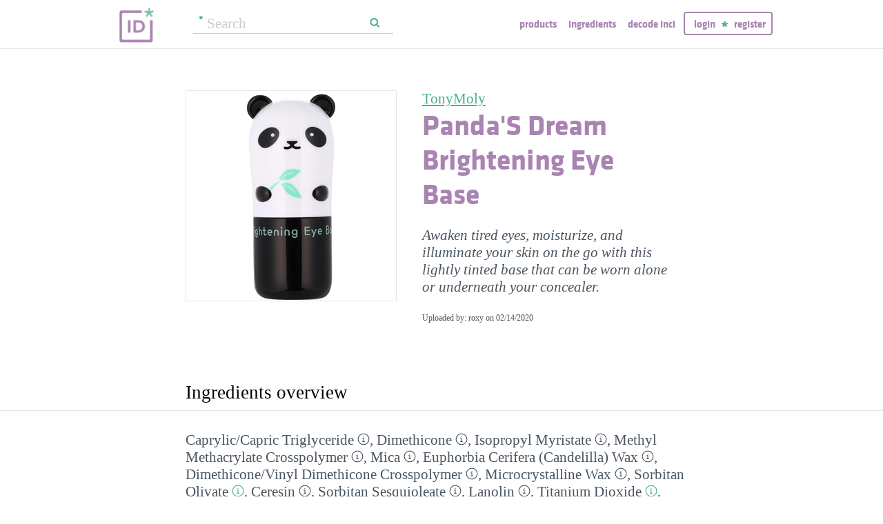

--- FILE ---
content_type: text/html; charset=utf-8
request_url: https://incidecoder.com/products/tonymoly-pandas-dream-brightening-eye-base
body_size: 22978
content:

<!DOCTYPE html>
<html lang="en">
<head>
    <meta content="text/html; charset=utf-8" http-equiv="content-type">
    <meta name="viewport" content="initial-scale=1.0, user-scalable=no, minimum-scale=1.0, maximum-scale=1.0">
    <title>TonyMoly Panda&#39;S Dream Brightening Eye Base ingredients (Explained)</title>
    <meta name="description" content="TonyMoly Panda&#39;S Dream Brightening Eye Base ingredients explained: Caprylic/Capric Triglyceride, Dimethicone, Isopropyl Myristate, Methyl Methacrylate Crosspolymer, Mica, Euphorbia Cerifera (Candelilla) Wax, Dimethicone/Vinyl Dimethicone Crosspolymer, Microcrystalline Wax, Sorbitan Olivate, Ceresin, Sorbitan Sesquioleate, Lanolin, Titanium Dioxide, Caprylyl Glycol, Ethylhexylglycerin, Fragrance, Methicone, Tropolone, Triethoxycaprylylsilane, Pearl Extract, Water, Bambusa Vulgaris Shoot Extract, Bambusa Vulgaris Sap Extract, Glycerin, Steareth-20, N-Hydroxysuccinimide, Chlorhexidine Digluconate, Potassium Sorbate, Chrysin, Palmitoyl Oligopeptide, Palmitoyl Tetrapeptide-7">
    <link rel="preload" as="font" href="https://incidecoder-assets.storage.googleapis.com/assets/css/fonts/klavika-regular-webfont.woff" type="font/woff" crossorigin="anonymous">
<link rel="preload" as="font" href="https://incidecoder-assets.storage.googleapis.com/assets/css/fonts/klavika-bold-webfont.woff" type="font/woff" crossorigin="anonymous"><link rel="stylesheet" href="https://incidecoder-assets.storage.googleapis.com/assets/bundles/css/all-styles.2d9aab924b7f1fd18861.css"><style nonce="Ml-eh8jekavWfrMuQoEFGEQ_CB1HcI0CBMIRAaWzxZw">
    @font-face {
        font-family: 'klavika_regular';
        src: url('https://incidecoder-assets.storage.googleapis.com/assets/css/fonts/klavika-regular-webfont.eot');
        src: url('https://incidecoder-assets.storage.googleapis.com/assets/css/fonts/klavika-regular-webfont.eot?#iefix') format('embedded-opentype'),
             url('https://incidecoder-assets.storage.googleapis.com/assets/css/fonts/klavika-regular-webfont.woff') format('woff'),
             url('https://incidecoder-assets.storage.googleapis.com/assets/css/fonts/klavika-regular-webfont.ttf') format('truetype'),
             url('https://incidecoder-assets.storage.googleapis.com/assets/css/fonts/klavika-regular-webfont.svg#klavika-regular') format('svg');
        font-weight: normal;
        font-style: normal;
        font-display: fallback;
    }
    @font-face {
        font-family: 'klavika_bold';
        src: url('https://incidecoder-assets.storage.googleapis.com/assets/css/fonts/klavika-bold-webfont.eot');
        src: url('https://incidecoder-assets.storage.googleapis.com/assets/css/fonts/klavika-bold-webfont.eot?#iefix') format('embedded-opentype'),
             url('https://incidecoder-assets.storage.googleapis.com/assets/css/fonts/klavika-bold-webfont.woff') format('woff'),
             url('https://incidecoder-assets.storage.googleapis.com/assets/css/fonts/klavika-bold-webfont.ttf') format('truetype'),
             url('https://incidecoder-assets.storage.googleapis.com/assets/css/fonts/klavika-bold-webfont.svg#klavika-bold') format('svg');
        font-weight: normal;
        font-style: normal;
        font-display: fallback;
    }
</style><link rel="preconnect" href="https://www.facebook.com">
<link rel="preconnect" href="https://www.gstatic.com">
<link rel="preconnect" href="https://www.google.com">
<link rel="preconnect" href="https://connect.facebook.net">
<link rel="preconnect" href="https://www.google-analytics.com">
    <meta name="apple-mobile-web-app-title" content="INCIDecoder">
<meta name="application-name" content="INCIDecoder">
<meta name="apple-mobile-web-app-title" content="INCIDecoder">
<meta name="application-name" content="INCIDecoder">
<meta name="apple-mobile-web-app-title" content="INCIDecoder">
<meta name="application-name" content="INCIDecoder">
<link rel="apple-touch-icon" sizes="180x180" href="https://incidecoder-assets.storage.googleapis.com/assets/icons/apple-touch-icon.png?v=OmJRBjJrvk">
<link rel="apple-touch-icon" sizes="152x152" href="https://incidecoder-assets.storage.googleapis.com/assets/icons/apple-touch-icon-152x152.png?v=OmJRBjJrvk">
<link rel="apple-touch-icon" sizes="120x120" href="https://incidecoder-assets.storage.googleapis.com/assets/icons/apple-touch-icon-120x120.png?v=OmJRBjJrvk">
<link rel="icon" type="image/png" sizes="32x32" href="https://incidecoder-assets.storage.googleapis.com/assets/icons/favicon-32x32.png?v=OmJRBjJrvk">
<link rel="icon" type="image/png" sizes="16x16" href="https://incidecoder-assets.storage.googleapis.com/assets/icons/favicon-16x16.png?v=OmJRBjJrvk">
<link rel="manifest" href="https://incidecoder-assets.storage.googleapis.com/assets/icons/site.webmanifest?v=OmJRBjJrvk_v2">
<link rel="mask-icon" href="https://incidecoder-assets.storage.googleapis.com/assets/icons/safari-pinned-tab.svg?v=OmJRBjJrvk" color="#a984b2">
<link rel="shortcut icon" href="https://incidecoder-assets.storage.googleapis.com/assets/icons/favicon.ico?v=OmJRBjJrvk">
<meta name="apple-mobile-web-app-title" content="INCIDecoder">
<meta name="application-name" content="INCIDecoder">
<meta name="msapplication-TileColor" content="#603cba">
<meta name="msapplication-TileImage" content="https://incidecoder-assets.storage.googleapis.com/assets/icons/mstile-144x144.png?v=OmJRBjJrvk">
<meta name="theme-color" content="#ffffff">
    <meta name="google-site-verification" content="8VqQG8p3G9e1SAcXKwQGoi3H2Dd8WGESZBL9yTJCa3U">
    

    <!-- Google tag (gtag.js) -->
    <script nonce="Ml-eh8jekavWfrMuQoEFGEQ_CB1HcI0CBMIRAaWzxZw" async src="https://www.googletagmanager.com/gtag/js?id=G-WSCGSQYT7T"></script>
    <script nonce="Ml-eh8jekavWfrMuQoEFGEQ_CB1HcI0CBMIRAaWzxZw">
      window.dataLayer = window.dataLayer || [];
      function gtag(){dataLayer.push(arguments);}
      gtag('js', new Date());
      
      gtag('config', 'G-WSCGSQYT7T');
    </script>

    <script nonce="Ml-eh8jekavWfrMuQoEFGEQ_CB1HcI0CBMIRAaWzxZw">
      (function(i,s,o,g,r,a,m){i['GoogleAnalyticsObject']=r;i[r]=i[r]||function(){
      (i[r].q=i[r].q||[]).push(arguments)},i[r].l=1*new Date();a=s.createElement(o),
      m=s.getElementsByTagName(o)[0];a.async=1;a.src=g;m.parentNode.insertBefore(a,m)
      })(window,document,'script','//www.google-analytics.com/analytics.js','ga');

      ga('create', 'UA-5645560-6', 'auto');
      if (location.hostname == 'localhost') {
          // disable analytics on localhost
          ga('set', 'sendHitTask', null);
      }
      ga('set', 'contentGroup1', 'Product');
      ga('send', 'pageview');
    </script>
<!-- Facebook Pixel Code -->
<script nonce="Ml-eh8jekavWfrMuQoEFGEQ_CB1HcI0CBMIRAaWzxZw">
  !function(f,b,e,v,n,t,s)
  {if(f.fbq)return;n=f.fbq=function(){n.callMethod?
  n.callMethod.apply(n,arguments):n.queue.push(arguments)};
  if(!f._fbq)f._fbq=n;n.push=n;n.loaded=!0;n.version='2.0';
  n.queue=[];t=b.createElement(e);t.async=!0;
  t.src=v;s=b.getElementsByTagName(e)[0];
  s.parentNode.insertBefore(t,s)}(window, document,'script',
  'https://connect.facebook.net/en_US/fbevents.js');
  fbq('init', '322816185011739');
  fbq('track', 'PageView');
</script>
<noscript><img height="1" width="1" class="hidden"
  src="https://www.facebook.com/tr?id=322816185011739&ev=PageView&noscript=1"
/></noscript>
<!-- End Facebook Pixel Code -->
</head>

<body class="fs21">
    <div class="margin-0px-auto">
        <div id="header" class="header greybottomborder">
            <div class="maxwidth">
                <div class="simple-side-padding">
                    <div class="header-right">
                        <a href="/" class="main-title">
                            <img id="logo" src="https://incidecoder-assets.storage.googleapis.com/assets/img/idlogo.png" alt="Ingredients explained" width="153" height="103">
                        </a><div class="hideonmobil header-search-no-mobile">
                                
<div class="smallsearchform">
     <form method="get" action="/search" class="form">
        <input name="query" type="text" placeholder="Search"
            >
        <input type="submit" value="Search" class="">
    </form>
</div>

                            </div><div id="menu" class="hideonmobil hideotablet">
                            <a class="lowercase klavikab lilac topmenu paddingrs" href="/products">Products</a>
                            <a class="lowercase klavikab lilac topmenu paddingrs" href="/ingredients">Ingredients</a>
                            <a class="lowercase klavikab lilac topmenu paddingrs" href="/decode-inci">Decode INCI</a><span class="menuitemborder borderlilac display-inline">
                                    <a class="lowercase klavikab lilac topmenu" href="/account/login">Login</a>
                                    <img class="header-login-goodie1 header-login-goodie2" src="https://incidecoder-assets.storage.googleapis.com/assets/img/star_goodie.png" alt="">
                                    <a class="lowercase klavikab lilac topmenu" href="/account/register">Register</a>
                                </span></div>
                        <div class="mobilonly tabletonly">
                            <img  src="https://incidecoder-assets.storage.googleapis.com/assets/img/mobilmenu.png" class="mobilmenu-open" alt="mobile menu" width="110" height="100">
                        </div>
                    </div>
                    <div id="mobilmenu" class="mobilonly tabletonly mobilemenuopened hidden">
                        <div class="greybottomborder paddinglm"><span  class="menuitemborder borderwhite" >
                                    <a class="lowercase klavikab white topmenu" href="/account/login">Login</a>
                                    <img class="header-login-goodie1" src="https://incidecoder-assets.storage.googleapis.com/assets/img/star_white.png" alt="">
                                    <a class="lowercase klavikab white topmenu" href="/account/register">Register</a>
                                    <!-- needed because of a Chrome bug: right border is not visible otherwise -->
                                    <div class="fright"></div>
                                </span><img class="mobilmenu-close" src="https://incidecoder-assets.storage.googleapis.com/assets/img/cross-mark.png" alt="close message"/>
                        </div>
                        <div  class="paddinglm paddingtm">
                            <a class="lowercase klavikab white mobilmenuitem paddingrs" href="/products">Products</a>
                            <a class="lowercase klavikab white mobilmenuitem paddingrs" href="/ingredients">Ingredients</a>
                            <a class="lowercase klavikab white mobilmenuitem paddingrs" href="/decode-inci">Decode INCI</a></div>
                    </div>
                </div>
            </div>
        </div>  <!-- end of header--><a href="https://www.instagram.com/incidecodercom/" class="black">

            <div class="mobilonly pinkblock paddingts paddingbs center width100">
                <img src="https://incidecoder-assets.storage.googleapis.com/assets/img/instagram.png" class="link-icon opaque" alt="">
                <span class="underline">Follow us on our new Insta page &#187;</span>
            </div>
        </a><div id="content" class="content"><div class="dynamic-messages"></div>

            <!-- search on mobile --><div class="mobilonly simple-side-padding header-search-mobile">
                    
<div class="smallsearchform">
     <form method="get" action="/search" class="form">
        <input name="query" type="text" placeholder="Search"
            >
        <input type="submit" value="Search" class="">
    </form>
</div>

                </div>

<div class="detailpage">
    
    
    
    

    

    <div class="std-side-padding paddingtl">
        <div class="prodinfocontainer">
            
              <div class="imgcontainer fleft">
                <div class="image imgborder" id="product-main-image"><picture>
            <source srcset="https://incidecoder-content.storage.googleapis.com/a6ea2349-16df-4b1d-bcc4-8d7c36398e1f/products/tonymoly-pandas-dream-brightening-eye-base/tonymoly-pandas-dream-brightening-eye-base_front_photo_300x300@1x.webp 1.0000x, https://incidecoder-content.storage.googleapis.com/a6ea2349-16df-4b1d-bcc4-8d7c36398e1f/products/tonymoly-pandas-dream-brightening-eye-base/tonymoly-pandas-dream-brightening-eye-base_front_photo_300x300@2x.webp 2.0000x, https://incidecoder-content.storage.googleapis.com/a6ea2349-16df-4b1d-bcc4-8d7c36398e1f/products/tonymoly-pandas-dream-brightening-eye-base/tonymoly-pandas-dream-brightening-eye-base_front_photo_300x300@3x.webp 2.6667x" type="image/webp">
            <source srcset="https://incidecoder-content.storage.googleapis.com/a6ea2349-16df-4b1d-bcc4-8d7c36398e1f/products/tonymoly-pandas-dream-brightening-eye-base/tonymoly-pandas-dream-brightening-eye-base_front_photo_300x300@1x.jpeg 1.0000x, https://incidecoder-content.storage.googleapis.com/a6ea2349-16df-4b1d-bcc4-8d7c36398e1f/products/tonymoly-pandas-dream-brightening-eye-base/tonymoly-pandas-dream-brightening-eye-base_front_photo_300x300@2x.jpeg 2.0000x, https://incidecoder-content.storage.googleapis.com/a6ea2349-16df-4b1d-bcc4-8d7c36398e1f/products/tonymoly-pandas-dream-brightening-eye-base/tonymoly-pandas-dream-brightening-eye-base_front_photo_300x300@3x.jpeg 2.6667x" type="image/jpeg">

            
                <img src="https://incidecoder-content.storage.googleapis.com/a6ea2349-16df-4b1d-bcc4-8d7c36398e1f/products/tonymoly-pandas-dream-brightening-eye-base/tonymoly-pandas-dream-brightening-eye-base_front_photo_original.jpeg" alt="TonyMoly Panda&#39;S Dream Brightening Eye Base" >
            
        </picture></div>
                
              </div>
            

        </div>

        
        <div class="prodinfobox prodnexttoimage fleft">
        
            <div class="marginb23">
              <h1>
                <div class="fs21 normal">
                  <span id="product-brand-title">
                    
<a href="/brands/tonymoly" class="underline">TonyMoly</a>
                  </span>
                </div>
                <div class="klavikab lilac"><span id="product-title">Panda&#39;S Dream Brightening Eye Base</span></div>
              </h1>

              <div class="marginb23 margint23 italic">
                <span id="product-details">
    
    Awaken tired eyes, moisturize, and illuminate your skin on the go with this lightly tinted base that can be worn alone or underneath your concealer.
    </span></div>
                
                <div class="fs12">Uploaded by: roxy on <time datetime="2020-02-14">02/14/2020</time></div></div>
        </div>
        <div class="clear"></div>
    </div>



    <div class="ingredlist-short-like-section">
        <h2 class="section-v3-title std-side-padding paddingt60">Ingredients overview</h2>

        <div class="std-side-padding paddingtb30">
            <div id="ingredlist-short">
              <div class="showmore-section ingredlist-short-like-section" id="showmore-section-ingredlist-short" role="list">

    

    
        <div class="" role="group"><span class="" role="listitem"><a href="/ingredients/caprylic-capric-triglyceride"
       class="ingred-link black    " >Caprylic/​Capric Triglyceride</a><span class="info-circle info-circle-ingred-short our-take-no-take tooltip" data-tooltip-content="#tt-caprylic-capric-triglyceride"></span>,
                            </span><span class="" role="listitem"><a href="/ingredients/dimethicone"
       class="ingred-link black    " >Dimethicone</a><span class="info-circle info-circle-ingred-short our-take-no-take tooltip" data-tooltip-content="#tt-dimethicone"></span>,
                            </span><span class="" role="listitem"><a href="/ingredients/isopropyl-myristate"
       class="ingred-link black    " >Isopropyl Myristate</a><span class="info-circle info-circle-ingred-short our-take-no-take tooltip" data-tooltip-content="#tt-isopropyl-myristate"></span>,
                            </span><span class="" role="listitem"><a href="/ingredients/methyl-methacrylate-crosspolymer"
       class="ingred-link black    " >Methyl Methacrylate Crosspolymer</a><span class="info-circle info-circle-ingred-short our-take-no-take tooltip" data-tooltip-content="#tt-methyl-methacrylate-crosspolymer"></span>,
                            </span><span class="" role="listitem"><a href="/ingredients/mica"
       class="ingred-link black    " >Mica</a><span class="info-circle info-circle-ingred-short our-take-no-take tooltip" data-tooltip-content="#tt-mica"></span>,
                            </span><span class="" role="listitem"><a href="/ingredients/euphorbia-cerifera-cera"
       class="ingred-link black    " >Euphorbia Cerifera (Candelilla) Wax</a><span class="info-circle info-circle-ingred-short our-take-no-take tooltip" data-tooltip-content="#tt-euphorbia-cerifera-cera"></span>,
                            </span><span class="" role="listitem"><a href="/ingredients/dimethicone-vinyl-dimethicone-crosspolymer"
       class="ingred-link black    " >Dimethicone/​Vinyl Dimethicone Crosspolymer</a><span class="info-circle info-circle-ingred-short our-take-no-take tooltip" data-tooltip-content="#tt-dimethicone-vinyl-dimethicone-crosspolymer"></span>,
                            </span><span class="" role="listitem"><a href="/ingredients/microcrystalline-wax"
       class="ingred-link black    " >Microcrystalline Wax</a><span class="info-circle info-circle-ingred-short our-take-no-take tooltip" data-tooltip-content="#tt-microcrystalline-wax"></span>,
                            </span><span class="" role="listitem"><a href="/ingredients/sorbitan-olivate"
       class="ingred-link black    " >Sorbitan Olivate</a><span class="info-circle info-circle-ingred-short our-take-goodie tooltip" data-tooltip-content="#tt-sorbitan-olivate"></span>,
                            
        <button class="link-like showmore-link-mobile showmore-link">[more]</button></span><span class="showmore-mobile" role="listitem"><a href="/ingredients/ceresin"
       class="ingred-link black    " >Ceresin</a><span class="info-circle info-circle-ingred-short our-take-no-take tooltip" data-tooltip-content="#tt-ceresin"></span>,
                            </span><span class="showmore-mobile" role="listitem"><a href="/ingredients/sorbitan-sesquioleate"
       class="ingred-link black    " >Sorbitan Sesquioleate</a><span class="info-circle info-circle-ingred-short our-take-no-take tooltip" data-tooltip-content="#tt-sorbitan-sesquioleate"></span>,
                            </span><span class="showmore-mobile" role="listitem"><a href="/ingredients/lanolin"
       class="ingred-link black    " >Lanolin</a><span class="info-circle info-circle-ingred-short our-take-no-take tooltip" data-tooltip-content="#tt-lanolin"></span>,
                            </span><span class="showmore-mobile" role="listitem"><a href="/ingredients/titanium-dioxide"
       class="ingred-link black    " >Titanium Dioxide</a><span class="info-circle info-circle-ingred-short our-take-goodie tooltip" data-tooltip-content="#tt-titanium-dioxide"></span>,
                            </span><span class="showmore-mobile" role="listitem"><a href="/ingredients/caprylyl-glycol"
       class="ingred-link black    " >Caprylyl Glycol</a><span class="info-circle info-circle-ingred-short our-take-no-take tooltip" data-tooltip-content="#tt-caprylyl-glycol"></span>,
                            </span><span class="showmore-mobile" role="listitem"><a href="/ingredients/ethylhexylglycerin"
       class="ingred-link black    " >Ethylhexylglycerin</a><span class="info-circle info-circle-ingred-short our-take-no-take tooltip" data-tooltip-content="#tt-ethylhexylglycerin"></span>,
                            </span><span class="showmore-mobile" role="listitem"><a href="/ingredients/parfum"
       class="ingred-link black    " >Fragrance</a><span class="info-circle info-circle-ingred-short our-take-icky tooltip" data-tooltip-content="#tt-parfum"></span>,
                            </span><span class="showmore-mobile" role="listitem"><a href="/ingredients/methicone"
       class="ingred-link black    " >Methicone</a><span class="info-circle info-circle-ingred-short our-take-no-take tooltip" data-tooltip-content="#tt-methicone"></span>,
                            </span><span class="showmore-mobile" role="listitem"><a href="/ingredients/tropolone"
       class="ingred-link black    " >Tropolone</a><span class="info-circle info-circle-ingred-short our-take-no-take tooltip" data-tooltip-content="#tt-tropolone"></span>,
                            </span><span class="showmore-mobile" role="listitem"><a href="/ingredients/triethoxycaprylylsilane"
       class="ingred-link black    " >Triethoxycaprylylsilane</a><span class="info-circle info-circle-ingred-short our-take-no-take tooltip" data-tooltip-content="#tt-triethoxycaprylylsilane"></span>,
                            </span><span class="showmore-mobile" role="listitem"><a href="/ingredients/pearl-extract"
       class="ingred-link black    " >Pearl Extract</a><span class="info-circle info-circle-ingred-short our-take-no-take tooltip" data-tooltip-content="#tt-pearl-extract"></span>,
                            </span><span class="showmore-mobile" role="listitem"><a href="/ingredients/water"
       class="ingred-link black    " >Water</a><span class="info-circle info-circle-ingred-short our-take-no-take tooltip" data-tooltip-content="#tt-water"></span>,
                            </span><span class="showmore-mobile" role="listitem"><a href="/ingredients/bambusa-vulgaris-shoot-extract"
       class="ingred-link black    " >Bambusa Vulgaris Shoot Extract</a><span class="info-circle info-circle-ingred-short our-take-no-take tooltip" data-tooltip-content="#tt-bambusa-vulgaris-shoot-extract"></span>,
                            </span><span class="showmore-mobile" role="listitem"><a href="/ingredients/bambusa-vulgaris-sap-extract"
       class="ingred-link black    " >Bambusa Vulgaris Sap Extract</a><span class="info-circle info-circle-ingred-short our-take-no-take tooltip" data-tooltip-content="#tt-bambusa-vulgaris-sap-extract"></span>,
                            </span><span class="showmore-mobile" role="listitem"><a href="/ingredients/glycerin"
       class="ingred-link black    " >Glycerin</a><span class="info-circle info-circle-ingred-short our-take-superstar tooltip" data-tooltip-content="#tt-glycerin"></span>,
                            </span><span class="showmore-mobile" role="listitem"><a href="/ingredients/steareth-20"
       class="ingred-link black    " >Steareth-20</a><span class="info-circle info-circle-ingred-short our-take-no-take tooltip" data-tooltip-content="#tt-steareth-20"></span>,
                            </span><span class="showmore-mobile" role="listitem"><a href="/ingredients/n-hydroxysuccinimide"
       class="ingred-link black    " >N-Hydroxysuccinimide</a>,
                            </span><span class="showmore-mobile" role="listitem"><a href="/ingredients/chlorhexidine-digluconate"
       class="ingred-link black    " >Chlorhexidine Digluconate</a><span class="info-circle info-circle-ingred-short our-take-no-take tooltip" data-tooltip-content="#tt-chlorhexidine-digluconate"></span>,
                            </span><span class="showmore-mobile" role="listitem"><a href="/ingredients/potassium-sorbate"
       class="ingred-link black    " >Potassium Sorbate</a><span class="info-circle info-circle-ingred-short our-take-no-take tooltip" data-tooltip-content="#tt-potassium-sorbate"></span>,
                            </span><span class="showmore-mobile" role="listitem"><a href="/ingredients/chrysin"
       class="ingred-link black    " >Chrysin</a>,
                            </span><span class="showmore-mobile" role="listitem"><a href="/ingredients/palmitoyl-hexapeptide-12"
       class="ingred-link black    " >Palmitoyl Oligopeptide</a><span class="info-circle info-circle-ingred-short our-take-goodie tooltip" data-tooltip-content="#tt-palmitoyl-hexapeptide-12"></span>,
                            </span><span class="showmore-mobile" role="listitem"><a href="/ingredients/palmitoyl-tetrapeptide-7"
       class="ingred-link black    " >Palmitoyl Tetrapeptide-7</a><span class="info-circle info-circle-ingred-short our-take-goodie tooltip" data-tooltip-content="#tt-palmitoyl-tetrapeptide-7"></span></span></div><button class="link-like showless-link">[less]</button>

</div>
            </div>
            
            <div id="inci-warning">
              <div class="fs16 italic">
  
    Read more on <a href="/ingredient-lists">how to read an ingredient list &gt;&gt;</a>
  
</div>
            </div></div>

        <div class="std-side-padding paddingb30">
            <div class="fs16 bold">
                
              <span id="compare-controls"><span class="link-with-icon"><button
      data-postlinkurl="/compare/add/tonymoly-pandas-dream-brightening-eye-base"
      data-postlinkdata='{ "title": "TonyMoly Panda&#39;S Dream Brightening Eye Base" }'
      class="postlink link-like">
        <img src="https://incidecoder-assets.storage.googleapis.com/assets/img/000062-two-documents-text.svg" class="link-icon">Compare</button>
    
  </span>
  
  <span class="vertical-separator "></span>
</span>

              
              
              
                <span class="link-with-icon">
                  <button id="open-report-error-dialog" title="Click here to report a problem with this page" class="link-like bold">
                    <img src="https://incidecoder-assets.storage.googleapis.com/assets/img/triangle-exclamation-mark-2.svg" class="link-icon">Report Error</button>
                </span>
              <span class="vertical-separator"></span>
              
              <span class="link-with-icon">
                <button class="link-like bold" id="openblogdialog" title="Click here to embed ingredient list into your blog">
                  <img src="https://incidecoder-assets.storage.googleapis.com/assets/img/embed-to-blog.svg" class="link-icon" alt="">Embed
                </button>
              </span>
            </div>
        </div>


    </div>

    <div class="ingredlist-short-like-section" id="ingredlist-highlights-section">

    <h2 class="section-v3-title std-side-padding">Highlights</h2>

    <div class="std-side-padding paddingtb30"><div class="paddingb30 hashtags"><span class="hashtag tooltip" data-tooltip-content="#tt-hashtag-1">#alcohol-free</span>
            </div>
        <div class="tooltip_templates"><div id="tt-hashtag-1">
                    <div class="ingred-tooltip-text">
                        Alcohol Free
                    </div>
                </div></div>
    <div class="ingredlist-by-function-block"><h3 class="klavikab lilac">Key Ingredients</h3><div>
            <span class="bold"><a href="/ingredient-functions/antioxidant"  class="func-link" title="">Antioxidant</a></span>: 
                <span><a href="/ingredients/pearl-extract"
       class="ingred-link black    " >Pearl Extract</a><span class="info-circle info-circle-ingred-short our-take-no-take tooltip" data-tooltip-content="#tt-pearl-extract"></span>, </span><span><a href="/ingredients/bambusa-vulgaris-shoot-extract"
       class="ingred-link black    " >Bambusa Vulgaris Shoot Extract</a><span class="info-circle info-circle-ingred-short our-take-no-take tooltip" data-tooltip-content="#tt-bambusa-vulgaris-shoot-extract"></span></span></div><div>
            <span class="bold"><a href="/ingredient-functions/cell-communicating-ingredient"  class="func-link" title="">Cell-communicating ingredient</a></span>: 
                <span><a href="/ingredients/palmitoyl-hexapeptide-12"
       class="ingred-link black    " >Palmitoyl Oligopeptide</a><span class="info-circle info-circle-ingred-short our-take-goodie tooltip" data-tooltip-content="#tt-palmitoyl-hexapeptide-12"></span>, </span><span><a href="/ingredients/palmitoyl-tetrapeptide-7"
       class="ingred-link black    " >Palmitoyl Tetrapeptide-7</a><span class="info-circle info-circle-ingred-short our-take-goodie tooltip" data-tooltip-content="#tt-palmitoyl-tetrapeptide-7"></span></span></div><div>
            <span class="bold"><a href="/ingredient-functions/skin-identical-ingredient"  class="func-link" title="">Skin-identical ingredient</a></span>: 
                <span><a href="/ingredients/glycerin"
       class="ingred-link black    " >Glycerin</a><span class="info-circle info-circle-ingred-short our-take-superstar tooltip" data-tooltip-content="#tt-glycerin"></span></span></div><div>
            <span class="bold"><a href="/ingredient-functions/sunscreen"  class="func-link" title="">Sunscreen</a></span>: 
                <span><a href="/ingredients/titanium-dioxide"
       class="ingred-link black    " >Titanium Dioxide</a><span class="info-circle info-circle-ingred-short our-take-goodie tooltip" data-tooltip-content="#tt-titanium-dioxide"></span></span></div></div><p class="paddingtb20"><button class="link-like readmore arrowleft16 fs16">Show all ingredients by function</button></p>
        <div class="display-none">
    <div class="ingredlist-by-function-block"><h3 class="klavikab lilac">Other Ingredients</h3><div>
            <span class="bold"><a href="/ingredient-functions/antimicrobial-antibacterial"  class="func-link" title="">Antimicrobial/antibacterial</a></span>: 
                <span><a href="/ingredients/chlorhexidine-digluconate"
       class="ingred-link black    " >Chlorhexidine Digluconate</a><span class="info-circle info-circle-ingred-short our-take-no-take tooltip" data-tooltip-content="#tt-chlorhexidine-digluconate"></span></span></div><div>
            <span class="bold"><a href="/ingredient-functions/colorant"  class="func-link" title="">Colorant</a></span>: 
                <span><a href="/ingredients/mica"
       class="ingred-link black    " >Mica</a><span class="info-circle info-circle-ingred-short our-take-no-take tooltip" data-tooltip-content="#tt-mica"></span>, </span><span><a href="/ingredients/titanium-dioxide"
       class="ingred-link black    " >Titanium Dioxide</a><span class="info-circle info-circle-ingred-short our-take-goodie tooltip" data-tooltip-content="#tt-titanium-dioxide"></span></span></div><div>
            <span class="bold"><a href="/ingredient-functions/emollient"  class="func-link" title="">Emollient</a></span>: 
                <span><a href="/ingredients/caprylic-capric-triglyceride"
       class="ingred-link black    " >Caprylic/​Capric Triglyceride</a><span class="info-circle info-circle-ingred-short our-take-no-take tooltip" data-tooltip-content="#tt-caprylic-capric-triglyceride"></span>, </span><span><a href="/ingredients/dimethicone"
       class="ingred-link black    " >Dimethicone</a><span class="info-circle info-circle-ingred-short our-take-no-take tooltip" data-tooltip-content="#tt-dimethicone"></span>, </span><span><a href="/ingredients/isopropyl-myristate"
       class="ingred-link black    " >Isopropyl Myristate</a><span class="info-circle info-circle-ingred-short our-take-no-take tooltip" data-tooltip-content="#tt-isopropyl-myristate"></span>, </span><span><a href="/ingredients/lanolin"
       class="ingred-link black    " >Lanolin</a><span class="info-circle info-circle-ingred-short our-take-no-take tooltip" data-tooltip-content="#tt-lanolin"></span>, </span><span><a href="/ingredients/caprylyl-glycol"
       class="ingred-link black    " >Caprylyl Glycol</a><span class="info-circle info-circle-ingred-short our-take-no-take tooltip" data-tooltip-content="#tt-caprylyl-glycol"></span>, </span><span><a href="/ingredients/methicone"
       class="ingred-link black    " >Methicone</a><span class="info-circle info-circle-ingred-short our-take-no-take tooltip" data-tooltip-content="#tt-methicone"></span>, </span><span><a href="/ingredients/bambusa-vulgaris-shoot-extract"
       class="ingred-link black    " >Bambusa Vulgaris Shoot Extract</a><span class="info-circle info-circle-ingred-short our-take-no-take tooltip" data-tooltip-content="#tt-bambusa-vulgaris-shoot-extract"></span>, </span><span><a href="/ingredients/bambusa-vulgaris-sap-extract"
       class="ingred-link black    " >Bambusa Vulgaris Sap Extract</a><span class="info-circle info-circle-ingred-short our-take-no-take tooltip" data-tooltip-content="#tt-bambusa-vulgaris-sap-extract"></span></span></div><div>
            <span class="bold"><a href="/ingredient-functions/emulsifying"  class="func-link" title="">Emulsifying</a></span>: 
                <span><a href="/ingredients/sorbitan-olivate"
       class="ingred-link black    " >Sorbitan Olivate</a><span class="info-circle info-circle-ingred-short our-take-goodie tooltip" data-tooltip-content="#tt-sorbitan-olivate"></span>, </span><span><a href="/ingredients/sorbitan-sesquioleate"
       class="ingred-link black    " >Sorbitan Sesquioleate</a><span class="info-circle info-circle-ingred-short our-take-no-take tooltip" data-tooltip-content="#tt-sorbitan-sesquioleate"></span>, </span><span><a href="/ingredients/lanolin"
       class="ingred-link black    " >Lanolin</a><span class="info-circle info-circle-ingred-short our-take-no-take tooltip" data-tooltip-content="#tt-lanolin"></span>, </span><span><a href="/ingredients/steareth-20"
       class="ingred-link black    " >Steareth-20</a><span class="info-circle info-circle-ingred-short our-take-no-take tooltip" data-tooltip-content="#tt-steareth-20"></span></span></div><div>
            <span class="bold"><a href="/ingredient-functions/moisturizer-humectant"  class="func-link" title="">Moisturizer/humectant</a></span>: 
                <span><a href="/ingredients/caprylyl-glycol"
       class="ingred-link black    " >Caprylyl Glycol</a><span class="info-circle info-circle-ingred-short our-take-no-take tooltip" data-tooltip-content="#tt-caprylyl-glycol"></span>, </span><span><a href="/ingredients/bambusa-vulgaris-shoot-extract"
       class="ingred-link black    " >Bambusa Vulgaris Shoot Extract</a><span class="info-circle info-circle-ingred-short our-take-no-take tooltip" data-tooltip-content="#tt-bambusa-vulgaris-shoot-extract"></span>, </span><span><a href="/ingredients/glycerin"
       class="ingred-link black    " >Glycerin</a><span class="info-circle info-circle-ingred-short our-take-superstar tooltip" data-tooltip-content="#tt-glycerin"></span></span></div><div>
            <span class="bold"><a href="/ingredient-functions/perfuming"  class="func-link" title="">Perfuming</a></span>: 
                <span><a href="/ingredients/isopropyl-myristate"
       class="ingred-link black    " >Isopropyl Myristate</a><span class="info-circle info-circle-ingred-short our-take-no-take tooltip" data-tooltip-content="#tt-isopropyl-myristate"></span>, </span><span><a href="/ingredients/euphorbia-cerifera-cera"
       class="ingred-link black    " >Euphorbia Cerifera (Candelilla) Wax</a><span class="info-circle info-circle-ingred-short our-take-no-take tooltip" data-tooltip-content="#tt-euphorbia-cerifera-cera"></span>, </span><span><a href="/ingredients/parfum"
       class="ingred-link black    " >Fragrance</a><span class="info-circle info-circle-ingred-short our-take-icky tooltip" data-tooltip-content="#tt-parfum"></span></span></div><div>
            <span class="bold"><a href="/ingredient-functions/preservative"  class="func-link" title="">Preservative</a></span>: 
                <span><a href="/ingredients/ethylhexylglycerin"
       class="ingred-link black    " >Ethylhexylglycerin</a><span class="info-circle info-circle-ingred-short our-take-no-take tooltip" data-tooltip-content="#tt-ethylhexylglycerin"></span>, </span><span><a href="/ingredients/tropolone"
       class="ingred-link black    " >Tropolone</a><span class="info-circle info-circle-ingred-short our-take-no-take tooltip" data-tooltip-content="#tt-tropolone"></span>, </span><span><a href="/ingredients/chlorhexidine-digluconate"
       class="ingred-link black    " >Chlorhexidine Digluconate</a><span class="info-circle info-circle-ingred-short our-take-no-take tooltip" data-tooltip-content="#tt-chlorhexidine-digluconate"></span>, </span><span><a href="/ingredients/potassium-sorbate"
       class="ingred-link black    " >Potassium Sorbate</a><span class="info-circle info-circle-ingred-short our-take-no-take tooltip" data-tooltip-content="#tt-potassium-sorbate"></span></span></div><div>
            <span class="bold"><a href="/ingredient-functions/solvent"  class="func-link" title="">Solvent</a></span>: 
                <span><a href="/ingredients/water"
       class="ingred-link black    " >Water</a><span class="info-circle info-circle-ingred-short our-take-no-take tooltip" data-tooltip-content="#tt-water"></span></span></div><div>
            <span class="bold"><a href="/ingredient-functions/surfactant-cleansing"  class="func-link" title="">Surfactant/cleansing</a></span>: 
                <span><a href="/ingredients/lanolin"
       class="ingred-link black    " >Lanolin</a><span class="info-circle info-circle-ingred-short our-take-no-take tooltip" data-tooltip-content="#tt-lanolin"></span>, </span><span><a href="/ingredients/steareth-20"
       class="ingred-link black    " >Steareth-20</a><span class="info-circle info-circle-ingred-short our-take-no-take tooltip" data-tooltip-content="#tt-steareth-20"></span></span></div><div>
            <span class="bold"><a href="/ingredient-functions/viscosity-controlling"  class="func-link" title="">Viscosity controlling</a></span>: 
                <span><a href="/ingredients/euphorbia-cerifera-cera"
       class="ingred-link black    " >Euphorbia Cerifera (Candelilla) Wax</a><span class="info-circle info-circle-ingred-short our-take-no-take tooltip" data-tooltip-content="#tt-euphorbia-cerifera-cera"></span>, </span><span><a href="/ingredients/dimethicone-vinyl-dimethicone-crosspolymer"
       class="ingred-link black    " >Dimethicone/​Vinyl Dimethicone Crosspolymer</a><span class="info-circle info-circle-ingred-short our-take-no-take tooltip" data-tooltip-content="#tt-dimethicone-vinyl-dimethicone-crosspolymer"></span>, </span><span><a href="/ingredients/microcrystalline-wax"
       class="ingred-link black    " >Microcrystalline Wax</a><span class="info-circle info-circle-ingred-short our-take-no-take tooltip" data-tooltip-content="#tt-microcrystalline-wax"></span>, </span><span><a href="/ingredients/ceresin"
       class="ingred-link black    " >Ceresin</a><span class="info-circle info-circle-ingred-short our-take-no-take tooltip" data-tooltip-content="#tt-ceresin"></span></span></div></div></div></div>

</div>

    <div id="ingredlist-table-section">
    <h2 class="section-v3-title std-side-padding">Skim through</h2>

<div class="std-side-padding paddingtb30 showmore-section" id="showmore-section-ingredlist-table">
    <table class="product-skim fs16">
        <thead>
            <tr>
                <th>Ingredient name</th>
                <th>what-it-does</th>
                <th>
                    <span class="tooltip" title="irritancy">irr.</span>,
                    <span class="tooltip" title="comedogenicity">com.</span>
                </th>
                <th>ID-Rating</th>
            </tr>
        </thead>
        <tbody><tr class=""><td>
                    <a href="/ingredients/caprylic-capric-triglyceride"  class="black ingred-detail-link">Caprylic/Capric Triglyceride</a>
                </td>
                <td><a href="/ingredient-functions/emollient"  class="lilac ingred-function-link">emollient</a></td>
                <td></td>
                <td></td></tr><tr class=""><td>
                    <a href="/ingredients/dimethicone"  class="black ingred-detail-link">Dimethicone</a>
                </td>
                <td><a href="/ingredient-functions/emollient"  class="lilac ingred-function-link">emollient</a></td>
                <td><span class="irrncom"><span class="colorcode0" title="irritancy: 0">0</span>,
                        <span class="colorcode1" title="comedogenicity: 1">1</span></span></td>
                <td></td></tr><tr class=""><td>
                    <a href="/ingredients/isopropyl-myristate"  class="black ingred-detail-link">Isopropyl Myristate</a>
                </td>
                <td><a href="/ingredient-functions/emollient"  class="lilac ingred-function-link">emollient</a>,
                        <a href="/ingredient-functions/perfuming"  class="lilac ingred-function-link">perfuming</a></td>
                <td><span class="irrncom"><span class="colorcode3" title="irritancy: 3">3</span>,
                        <span class="colorcode3" title="comedogenicity: 3">3</span>-<span class="colorcode5" title="comedogenicity: 5">5</span></span></td>
                <td></td></tr><tr class=""><td>
                    <a href="/ingredients/methyl-methacrylate-crosspolymer"  class="black ingred-detail-link">Methyl Methacrylate Crosspolymer</a>
                </td>
                <td></td>
                <td></td>
                <td></td></tr><tr class="showmore-mobile"><td>
                    <a href="/ingredients/mica"  class="black ingred-detail-link">Mica</a>
                </td>
                <td><a href="/ingredient-functions/colorant"  class="lilac ingred-function-link">colorant</a></td>
                <td></td>
                <td></td></tr><tr class="showmore-mobile"><td>
                    <a href="/ingredients/euphorbia-cerifera-cera"  class="black ingred-detail-link">Euphorbia Cerifera (Candelilla) Wax</a>
                </td>
                <td><a href="/ingredient-functions/perfuming"  class="lilac ingred-function-link">perfuming</a>,
                        <a href="/ingredient-functions/viscosity-controlling"  class="lilac ingred-function-link">viscosity controlling</a></td>
                <td></td>
                <td></td></tr><tr class="showmore-mobile"><td>
                    <a href="/ingredients/dimethicone-vinyl-dimethicone-crosspolymer"  class="black ingred-detail-link">Dimethicone/Vinyl Dimethicone Crosspolymer</a>
                </td>
                <td><a href="/ingredient-functions/viscosity-controlling"  class="lilac ingred-function-link">viscosity controlling</a></td>
                <td></td>
                <td></td></tr><tr class="showmore-mobile"><td>
                    <a href="/ingredients/microcrystalline-wax"  class="black ingred-detail-link">Microcrystalline Wax</a>
                </td>
                <td><a href="/ingredient-functions/viscosity-controlling"  class="lilac ingred-function-link">viscosity controlling</a></td>
                <td></td>
                <td></td></tr><tr class="showmore-mobile"><td>
                    <a href="/ingredients/sorbitan-olivate"  class="black ingred-detail-link">Sorbitan Olivate</a>
                </td>
                <td><a href="/ingredient-functions/emulsifying"  class="lilac ingred-function-link">emulsifying</a></td>
                <td></td>
                <td><span class="our-take our-take-goodie">goodie</span></td></tr><tr class="showmore-mobile"><td>
                    <a href="/ingredients/ceresin"  class="black ingred-detail-link">Ceresin</a>
                </td>
                <td><a href="/ingredient-functions/viscosity-controlling"  class="lilac ingred-function-link">viscosity controlling</a></td>
                <td><span class="irrncom"><span class="colorcode0" title="irritancy: 0">0</span>,
                        <span class="colorcode0" title="comedogenicity: 0">0</span></span></td>
                <td></td></tr><tr class="showmore-mobile showmore-desktop"><td>
                    <a href="/ingredients/sorbitan-sesquioleate"  class="black ingred-detail-link">Sorbitan Sesquioleate</a>
                </td>
                <td><a href="/ingredient-functions/emulsifying"  class="lilac ingred-function-link">emulsifying</a></td>
                <td><span class="irrncom"><span class="colorcode0" title="irritancy: 0">0</span>,
                        <span class="colorcode0" title="comedogenicity: 0">0</span>-<span class="colorcode1" title="comedogenicity: 1">1</span></span></td>
                <td></td></tr><tr class="showmore-mobile showmore-desktop"><td>
                    <a href="/ingredients/lanolin"  class="black ingred-detail-link">Lanolin</a>
                </td>
                <td><a href="/ingredient-functions/emollient"  class="lilac ingred-function-link">emollient</a>,
                        <a href="/ingredient-functions/emulsifying"  class="lilac ingred-function-link">emulsifying</a>,
                        <a href="/ingredient-functions/surfactant-cleansing"  class="lilac ingred-function-link">surfactant/​cleansing</a></td>
                <td><span class="irrncom"><span class="colorcode0" title="irritancy: 0">0</span>,
                        <span class="colorcode0" title="comedogenicity: 0">0</span>-<span class="colorcode1" title="comedogenicity: 1">1</span></span></td>
                <td></td></tr><tr class="showmore-mobile showmore-desktop"><td>
                    <a href="/ingredients/titanium-dioxide"  class="black ingred-detail-link">Titanium Dioxide</a>
                </td>
                <td><a href="/ingredient-functions/sunscreen"  class="lilac ingred-function-link">sunscreen</a>,
                        <a href="/ingredient-functions/colorant"  class="lilac ingred-function-link">colorant</a></td>
                <td></td>
                <td><span class="our-take our-take-goodie">goodie</span></td></tr><tr class="showmore-mobile showmore-desktop"><td>
                    <a href="/ingredients/caprylyl-glycol"  class="black ingred-detail-link">Caprylyl Glycol</a>
                </td>
                <td><a href="/ingredient-functions/moisturizer-humectant"  class="lilac ingred-function-link">moisturizer/​humectant</a>,
                        <a href="/ingredient-functions/emollient"  class="lilac ingred-function-link">emollient</a></td>
                <td></td>
                <td></td></tr><tr class="showmore-mobile showmore-desktop"><td>
                    <a href="/ingredients/ethylhexylglycerin"  class="black ingred-detail-link">Ethylhexylglycerin</a>
                </td>
                <td><a href="/ingredient-functions/preservative"  class="lilac ingred-function-link">preservative</a></td>
                <td></td>
                <td></td></tr><tr class="showmore-mobile showmore-desktop"><td>
                    <a href="/ingredients/parfum"  class="black ingred-detail-link">Fragrance</a>
                </td>
                <td><a href="/ingredient-functions/perfuming"  class="lilac ingred-function-link">perfuming</a></td>
                <td></td>
                <td><span class="our-take our-take-icky">icky</span></td></tr><tr class="showmore-mobile showmore-desktop"><td>
                    <a href="/ingredients/methicone"  class="black ingred-detail-link">Methicone</a>
                </td>
                <td><a href="/ingredient-functions/emollient"  class="lilac ingred-function-link">emollient</a></td>
                <td></td>
                <td></td></tr><tr class="showmore-mobile showmore-desktop"><td>
                    <a href="/ingredients/tropolone"  class="black ingred-detail-link">Tropolone</a>
                </td>
                <td><a href="/ingredient-functions/preservative"  class="lilac ingred-function-link">preservative</a></td>
                <td></td>
                <td></td></tr><tr class="showmore-mobile showmore-desktop"><td>
                    <a href="/ingredients/triethoxycaprylylsilane"  class="black ingred-detail-link">Triethoxycaprylylsilane</a>
                </td>
                <td></td>
                <td></td>
                <td></td></tr><tr class="showmore-mobile showmore-desktop"><td>
                    <a href="/ingredients/pearl-extract"  class="black ingred-detail-link">Pearl Extract</a>
                </td>
                <td><a href="/ingredient-functions/antioxidant"  class="lilac ingred-function-link">antioxidant</a></td>
                <td></td>
                <td></td></tr><tr class="showmore-mobile showmore-desktop"><td>
                    <a href="/ingredients/water"  class="black ingred-detail-link">Water</a>
                </td>
                <td><a href="/ingredient-functions/solvent"  class="lilac ingred-function-link">solvent</a></td>
                <td></td>
                <td></td></tr><tr class="showmore-mobile showmore-desktop"><td>
                    <a href="/ingredients/bambusa-vulgaris-shoot-extract"  class="black ingred-detail-link">Bambusa Vulgaris Shoot Extract</a>
                </td>
                <td><a href="/ingredient-functions/antioxidant"  class="lilac ingred-function-link">antioxidant</a>,
                        <a href="/ingredient-functions/emollient"  class="lilac ingred-function-link">emollient</a>,
                        <a href="/ingredient-functions/moisturizer-humectant"  class="lilac ingred-function-link">moisturizer/​humectant</a></td>
                <td></td>
                <td></td></tr><tr class="showmore-mobile showmore-desktop"><td>
                    <a href="/ingredients/bambusa-vulgaris-sap-extract"  class="black ingred-detail-link">Bambusa Vulgaris Sap Extract</a>
                </td>
                <td><a href="/ingredient-functions/emollient"  class="lilac ingred-function-link">emollient</a></td>
                <td></td>
                <td></td></tr><tr class="showmore-mobile showmore-desktop"><td>
                    <a href="/ingredients/glycerin"  class="black ingred-detail-link">Glycerin</a>
                </td>
                <td><a href="/ingredient-functions/skin-identical-ingredient"  class="lilac ingred-function-link">skin-identical ingredient</a>,
                        <a href="/ingredient-functions/moisturizer-humectant"  class="lilac ingred-function-link">moisturizer/​humectant</a></td>
                <td><span class="irrncom"><span class="colorcode0" title="irritancy: 0">0</span>,
                        <span class="colorcode0" title="comedogenicity: 0">0</span></span></td>
                <td><span class="our-take our-take-superstar">superstar</span></td></tr><tr class="showmore-mobile showmore-desktop"><td>
                    <a href="/ingredients/steareth-20"  class="black ingred-detail-link">Steareth-20</a>
                </td>
                <td><a href="/ingredient-functions/emulsifying"  class="lilac ingred-function-link">emulsifying</a>,
                        <a href="/ingredient-functions/surfactant-cleansing"  class="lilac ingred-function-link">surfactant/​cleansing</a></td>
                <td><span class="irrncom"><span class="colorcode1" title="irritancy: 1">1</span>,
                        <span class="colorcode2" title="comedogenicity: 2">2</span></span></td>
                <td></td></tr><tr class="showmore-mobile showmore-desktop"><td>
                    <a href="/ingredients/n-hydroxysuccinimide"  class="black ingred-detail-link">N-Hydroxysuccinimide</a>
                </td>
                <td></td>
                <td></td>
                <td></td></tr><tr class="showmore-mobile showmore-desktop"><td>
                    <a href="/ingredients/chlorhexidine-digluconate"  class="black ingred-detail-link">Chlorhexidine Digluconate</a>
                </td>
                <td><a href="/ingredient-functions/antimicrobial-antibacterial"  class="lilac ingred-function-link">antimicrobial/​antibacterial</a>,
                        <a href="/ingredient-functions/preservative"  class="lilac ingred-function-link">preservative</a></td>
                <td></td>
                <td></td></tr><tr class="showmore-mobile showmore-desktop"><td>
                    <a href="/ingredients/potassium-sorbate"  class="black ingred-detail-link">Potassium Sorbate</a>
                </td>
                <td><a href="/ingredient-functions/preservative"  class="lilac ingred-function-link">preservative</a></td>
                <td></td>
                <td></td></tr><tr class="showmore-mobile showmore-desktop"><td>
                    <a href="/ingredients/chrysin"  class="black ingred-detail-link">Chrysin</a>
                </td>
                <td></td>
                <td></td>
                <td></td></tr><tr class="showmore-mobile showmore-desktop"><td>
                    <a href="/ingredients/palmitoyl-hexapeptide-12"  class="black ingred-detail-link">Palmitoyl Oligopeptide</a>
                </td>
                <td><a href="/ingredient-functions/cell-communicating-ingredient"  class="lilac ingred-function-link">cell-communicating ingredient</a></td>
                <td></td>
                <td><span class="our-take our-take-goodie">goodie</span></td></tr><tr class="showmore-mobile showmore-desktop"><td>
                    <a href="/ingredients/palmitoyl-tetrapeptide-7"  class="black ingred-detail-link">Palmitoyl Tetrapeptide-7</a>
                </td>
                <td><a href="/ingredient-functions/cell-communicating-ingredient"  class="lilac ingred-function-link">cell-communicating ingredient</a></td>
                <td></td>
                <td><span class="our-take our-take-goodie">goodie</span></td></tr></tbody>
    </table>
    <div class="showmore-link paddingt30">
        
        
        <button class="link-like showmore-link-mobile showmore-link">[more]</button>
        
        
        <button class="link-like showmore-link-desktop showmore-link">[more]</button>
        
    
    <button class="link-like showless-link">[less]</button>
    </div>
</div>
    </div>

    <div id="ingredlist-long-section">
    <h2 class="section-v3-title std-side-padding"><div class="fs12">TonyMoly Panda&#39;S Dream Brightening Eye Base</div>Ingredients explained</h2>

<div class="std-side-padding paddingtl showmore-section" id="showmore-section-ingredlist-long"><div class="ingred-long  ">
        <div class="ingred-header"><a href="/ingredients/caprylic-capric-triglyceride"
                  class="product-long-ingred-link cardingtitle klavikab fs22 lilac"
                  >Caprylic/​Capric Triglyceride</a></div><div class="fs16 ingredquickinfo"><span class="itemprop">
                <span class="label klavikab grey1">What-it-does: </span> 
                <span class="value"><a href="/ingredient-functions/emollient"
                        class="product-long-ingredfunc-link"
                        >emollient</a></span>
            </span></div><div class="ingreddescbox"><p>A super common <strong>emollient</strong> that <strong>makes your skin feel nice and smooth</strong>. It comes from coconut oil and glycerin, it&rsquo;s light-textured, clear, odorless and non-greasy. It&rsquo;s a nice ingredient that just feels good on the skin, is super well tolerated by every skin type and&nbsp;easy to formulate with. No wonder it&rsquo;s popular.&nbsp;</p>
</div></div><div class="ingred-long showmore-mobile ">
        <div class="ingred-header"><a href="/ingredients/dimethicone"
                  class="product-long-ingred-link cardingtitle klavikab fs22 lilac"
                  >Dimethicone</a></div><div class="fs16 ingredquickinfo"><span class="itemprop">
                <span class="label klavikab grey1">What-it-does: </span> 
                <span class="value"><a href="/ingredient-functions/emollient"
                        class="product-long-ingredfunc-link"
                        >emollient</a></span>
            </span>|<span class="itemprop">
                    <span class="label klavikab grey1">Irritancy: </span> 
                    <span class="value">  0</span>
                    
<span class="info-circle info-circle-comedog-long our-take-no-take tooltip grey1" title="<div class='ingred-tooltip-text'>Read where this data comes from and how to interpret it. <a href='/comedogenic-rating' target='_blank' class='italic'>[more]</a></div>"></span>

                </span>
                |<span class="itemprop">
                    <span class="label klavikab grey1">Comedogenicity: </span> 
                    <span class="value">1</span>
                    
<span class="info-circle info-circle-comedog-long our-take-no-take tooltip grey1" title="<div class='ingred-tooltip-text'>Read where this data comes from and how to interpret it. <a href='/comedogenic-rating' target='_blank' class='italic'>[more]</a></div>"></span>

                </span></div><div class="ingreddescbox"><p>Probably the&nbsp;<strong>most common silicone</strong> of all. It is a polymer (created from repeating subunits) molecule and has different molecular weight and thus different viscosity versions from water-light to thick&nbsp;liquid.</p>

<p>As for skincare, it makes the skin <strong>silky smooth</strong>, creates a subtle gloss and forms a <strong>protective barrier</strong> (aka occlusive). Also, works well to <strong>fill in fine lines</strong> and wrinkles and give skin a plump look (of course that is only temporary, but still, it&#39;s&nbsp;nice). There are also <strong>scar treatment</strong> gels out there using dimethicone as their base ingredient. It helps to soften scars and increase their elasticity.&nbsp;</p><p><button class="link-like readmore arrowleft16 fs16">Expand to read more</button></p> <div class="display-none">

<p>As for hair care, it is a non-volatile silicone meaning that it stays on the hair rather than evaporates from it and&nbsp;<strong>smoothes the hair</strong>&nbsp;like no other thing. Depending on your hair type, it can be&nbsp;<strong>a bit difficult to wash out </strong>and might cause some build-up (btw, this is not true to all silicones, only the non-volatile types).&nbsp;</p>
</div></div></div><div class="ingred-long showmore-mobile ">
        <div class="ingred-header"><a href="/ingredients/isopropyl-myristate"
                  class="product-long-ingred-link cardingtitle klavikab fs22 lilac"
                  >Isopropyl Myristate</a></div><div class="fs16 ingredquickinfo"><span class="itemprop">
                <span class="label klavikab grey1">What-it-does: </span> 
                <span class="value"><a href="/ingredient-functions/emollient"
                        class="product-long-ingredfunc-link"
                        >emollient</a>, <a href="/ingredient-functions/perfuming"
                        class="product-long-ingredfunc-link"
                        >perfuming</a></span>
            </span>|<span class="itemprop">
                    <span class="label klavikab grey1">Irritancy: </span> 
                    <span class="value">  3</span>
                    
<span class="info-circle info-circle-comedog-long our-take-no-take tooltip grey1" title="<div class='ingred-tooltip-text'>Read where this data comes from and how to interpret it. <a href='/comedogenic-rating' target='_blank' class='italic'>[more]</a></div>"></span>

                </span>
                |<span class="itemprop">
                    <span class="label klavikab grey1">Comedogenicity: </span> 
                    <span class="value">3-5</span>
                    
<span class="info-circle info-circle-comedog-long our-take-no-take tooltip grey1" title="<div class='ingred-tooltip-text'>Read where this data comes from and how to interpret it. <a href='/comedogenic-rating' target='_blank' class='italic'>[more]</a></div>"></span>

                </span></div><div class="ingreddescbox"><p>A&nbsp; clear, colorless oil-like liquid that <strong>makes the skin feel smooth and nice</strong> (aka emollient) and it does so without it being greasy.</p><p>What&#39;s more, it can even&nbsp;<strong>reduce the heavy, greasy feel</strong> in products with high oil content.&nbsp;It&#39;s also fast-spreading meaning that it gives the formula&nbsp;a good, nice slip. It&nbsp;<strong>absorbs quickly</strong> into the skin and helps other ingredients to penetrate quicker and deeper.&nbsp;</p><p><button class="link-like readmore arrowleft16 fs16">Expand to read more</button></p> <div class="display-none"><p>Thanks to all this, it&#39;s one of the most commonly used emollients out there. There is just one little drawback:&nbsp;it has a&nbsp;high comedogenic&nbsp;index (5 out of 5...), so it <strong>might clog pores</strong>&nbsp;if you&#39;re prone to it.&nbsp;</p></div></div></div><div class="ingred-long showmore-mobile showmore-desktop ">
        <div class="ingred-header"><a href="/ingredients/methyl-methacrylate-crosspolymer"
                  class="product-long-ingred-link cardingtitle klavikab fs22 lilac"
                  >Methyl Methacrylate Crosspolymer</a></div><div class="fs16 ingredquickinfo"><span class="itemprop">
                <span class="label klavikab grey1">What-it-does: </span> 
                <span class="value"><a href="/ingredient-functions/absorbent-mattifier"
                        class="product-long-ingredfunc-link"
                        >absorbent/mattifier</a></span>
            </span></div><div class="ingreddescbox"><p><strong>Porous spherical microbeads</strong> (tiny little balls) that can give an elegant silky texture to the products. They are also used to&nbsp;scatter light to reduce the look of fine lines on the skin, as well as to absorb excess oil and give a matt finish.&nbsp;</p></div></div><div class="ingred-long showmore-mobile showmore-desktop ">
        <div class="ingred-header"><a href="/ingredients/mica"
                  class="product-long-ingred-link cardingtitle klavikab fs22 lilac"
                  >Mica</a></div><div class="fs16 ingredquickinfo"><span class="itemprop"><span class="label klavikab grey1">Also-called:</span> <span class="value">CI 77019 </span></span>|<span class="itemprop">
                <span class="label klavikab grey1">What-it-does: </span> 
                <span class="value"><a href="/ingredient-functions/colorant"
                        class="product-long-ingredfunc-link"
                        >colorant</a></span>
            </span></div><div class="ingreddescbox"><p>A super versatile and common <strong>mineral powder</strong> that comes in different particle sizes. It is a <strong>multi-tasker</strong> used to improve skin feel, <strong>increase product slip, give the product light-reflecting properties, enhance skin adhesion</strong> or serve as an <strong>anti-caking agent</strong>.</p>

<p>It is also the most commonly used <strong>&quot;base&quot; material for layered composite pigments such as pearl-effect pigments</strong>. In this case, mica is coated with one or more&nbsp;metal oxides (most commonly <a href="https://incidecoder.com/ingredients/ci-77891" target="_blank">titanium dioxide</a>) to achieve pearl effect via the physical phenomenon known as interference.&nbsp;</p>
</div></div><div class="ingred-long showmore-mobile showmore-desktop ">
        <div class="ingred-header"><a href="/ingredients/euphorbia-cerifera-cera"
                  class="product-long-ingred-link cardingtitle klavikab fs22 lilac"
                  >Euphorbia Cerifera (Candelilla) Wax</a></div><div class="fs16 ingredquickinfo"><span class="itemprop">
                <span class="label klavikab grey1">What-it-does: </span> 
                <span class="value"><a href="/ingredient-functions/astringent"
                        class="product-long-ingredfunc-link"
                        >astringent</a>, <a href="/ingredient-functions/emulsion-stabilising"
                        class="product-long-ingredfunc-link"
                        >emulsion stabilising</a>, <a href="/ingredient-functions/perfuming"
                        class="product-long-ingredfunc-link"
                        >perfuming</a>, <a href="/ingredient-functions/viscosity-controlling"
                        class="product-long-ingredfunc-link"
                        >viscosity controlling</a></span>
            </span></div><div class="ingreddescbox"><p>
                <img class="clock-icon" src="https://incidecoder-assets.storage.googleapis.com/assets/img/000174-clock-black.svg">
                <i>We don't have description for this ingredient yet.</i></p></div></div><div class="ingred-long showmore-mobile showmore-desktop ">
        <div class="ingred-header"><a href="/ingredients/dimethicone-vinyl-dimethicone-crosspolymer"
                  class="product-long-ingred-link cardingtitle klavikab fs22 lilac"
                  >Dimethicone/​Vinyl Dimethicone Crosspolymer</a></div><div class="fs16 ingredquickinfo"><span class="itemprop">
                <span class="label klavikab grey1">What-it-does: </span> 
                <span class="value"><a href="/ingredient-functions/viscosity-controlling"
                        class="product-long-ingredfunc-link"
                        >viscosity controlling</a></span>
            </span></div><div class="ingreddescbox"><p>A white, <strong>elastomeric silicone powder</strong> that gives a nice <strong>silky and powdery feel</strong> to the products. It also has some oil and sebum absorption&nbsp;capabilities.&nbsp;</p></div></div><div class="ingred-long showmore-mobile showmore-desktop ">
        <div class="ingred-header"><a href="/ingredients/microcrystalline-wax"
                  class="product-long-ingred-link cardingtitle klavikab fs22 lilac"
                  >Microcrystalline Wax</a></div><div class="fs16 ingredquickinfo"><span class="itemprop">
                <span class="label klavikab grey1">What-it-does: </span> 
                <span class="value"><a href="/ingredient-functions/viscosity-controlling"
                        class="product-long-ingredfunc-link"
                        >viscosity controlling</a>, <a href="/ingredient-functions/emulsion-stabilising"
                        class="product-long-ingredfunc-link"
                        >emulsion stabilising</a></span>
            </span></div><div class="ingreddescbox"><p>
                <img class="clock-icon" src="https://incidecoder-assets.storage.googleapis.com/assets/img/000174-clock-black.svg">
                <i>We don't have description for this ingredient yet.</i></p></div></div><div class="ingred-long showmore-mobile showmore-desktop ">
        <div class="ingred-header"><a href="/ingredients/sorbitan-olivate"
                  class="product-long-ingred-link cardingtitle klavikab fs22 lilac"
                  >Sorbitan Olivate</a><span class="ourtake grey1"> - goodie</span></div><div class="fs16 ingredquickinfo"><span class="itemprop"><span class="label klavikab grey1">Also-called:</span> <span class="value">Part of Olivem 1000 </span></span>|<span class="itemprop">
                <span class="label klavikab grey1">What-it-does: </span> 
                <span class="value"><a href="/ingredient-functions/emulsifying"
                        class="product-long-ingredfunc-link"
                        >emulsifying</a></span>
            </span></div><div class="ingreddescbox"><p>An ester coming from <a href="https://incidecoder.com/ingredients/sorbitol">sorbitol</a> and the fatty acids of olive oil. It is part of the <strong>popular emulsifier</strong> trade named Olivem 1000 that is well-known for <strong>generating biomimetic&nbsp;liquid crystal structures</strong>. We have more info on <a href="https://incidecoder.com/ingredients/cetearyl-olivate">Olivem 1000 at Cetearyl Olivate &gt;&gt;</a></p>
</div></div><div class="ingred-long showmore-mobile showmore-desktop ">
        <div class="ingred-header"><a href="/ingredients/ceresin"
                  class="product-long-ingred-link cardingtitle klavikab fs22 lilac"
                  >Ceresin</a></div><div class="fs16 ingredquickinfo"><span class="itemprop">
                <span class="label klavikab grey1">What-it-does: </span> 
                <span class="value"><a href="/ingredient-functions/viscosity-controlling"
                        class="product-long-ingredfunc-link"
                        >viscosity controlling</a>, <a href="/ingredient-functions/emulsion-stabilising"
                        class="product-long-ingredfunc-link"
                        >emulsion stabilising</a></span>
            </span>|<span class="itemprop">
                    <span class="label klavikab grey1">Irritancy: </span> 
                    <span class="value">  0</span>
                    
<span class="info-circle info-circle-comedog-long our-take-no-take tooltip grey1" title="<div class='ingred-tooltip-text'>Read where this data comes from and how to interpret it. <a href='/comedogenic-rating' target='_blank' class='italic'>[more]</a></div>"></span>

                </span>
                |<span class="itemprop">
                    <span class="label klavikab grey1">Comedogenicity: </span> 
                    <span class="value">0</span>
                    
<span class="info-circle info-circle-comedog-long our-take-no-take tooltip grey1" title="<div class='ingred-tooltip-text'>Read where this data comes from and how to interpret it. <a href='/comedogenic-rating' target='_blank' class='italic'>[more]</a></div>"></span>

                </span></div><div class="ingreddescbox"><p>A hydrocarbon wax&nbsp;produced by the purification of another <strong>hydrocarbon wax</strong>, <a target="_blank" href="https://incidecoder.com/ingredients/ozokerite">ozokerite</a>. Similar to ozokerite, it is mostly used in <strong>stick type products to keep them nice and solid</strong>.</p></div></div><div class="ingred-long showmore-mobile showmore-desktop ">
        <div class="ingred-header"><a href="/ingredients/sorbitan-sesquioleate"
                  class="product-long-ingred-link cardingtitle klavikab fs22 lilac"
                  >Sorbitan Sesquioleate</a></div><div class="fs16 ingredquickinfo"><span class="itemprop">
                <span class="label klavikab grey1">What-it-does: </span> 
                <span class="value"><a href="/ingredient-functions/emulsifying"
                        class="product-long-ingredfunc-link"
                        >emulsifying</a></span>
            </span>|<span class="itemprop">
                    <span class="label klavikab grey1">Irritancy: </span> 
                    <span class="value">  0</span>
                    
<span class="info-circle info-circle-comedog-long our-take-no-take tooltip grey1" title="<div class='ingred-tooltip-text'>Read where this data comes from and how to interpret it. <a href='/comedogenic-rating' target='_blank' class='italic'>[more]</a></div>"></span>

                </span>
                |<span class="itemprop">
                    <span class="label klavikab grey1">Comedogenicity: </span> 
                    <span class="value">0-1</span>
                    
<span class="info-circle info-circle-comedog-long our-take-no-take tooltip grey1" title="<div class='ingred-tooltip-text'>Read where this data comes from and how to interpret it. <a href='/comedogenic-rating' target='_blank' class='italic'>[more]</a></div>"></span>

                </span></div><div class="ingreddescbox"><p>A mainly oil loving molecule that helps water and oil to mix nicely, aka <strong>emulsifier</strong>. In itself, it can create water-in-oil emulsions (when water droplets are dispersed&nbsp;in oil), but it is used mostly next to water-loving emulsifiers to create nice and smooth oil-in-water creams.&nbsp;&nbsp;It can also function as a <strong>wetting and dispersing agent</strong> helping insoluble particles such as color pigments or inorganic sunscreens (zinc/titanium dioxide) to disperse nice and even in liquids. &nbsp;</p>

<p>Chemically speaking, this molecule is &quot;halfway&quot; between <a href="https://incidecoder.com/ingredients/sorbitan-oleate" target="_blank">Sorbitan Oleate</a> and <a href="https://incidecoder.com/ingredients/sorbitan-trioleate" target="_blank">Sorbitan Trioleate</a>, meaning that it is also an attachment of sorbitan (a dehydrated <a href="https://incidecoder.com/ingredients/sorbitol" target="_blank">sorbitol</a> (sugar) molecule) with the unsaturated fatty acid <a href="https://incidecoder.com/ingredients/oleic-acid" target="_blank">Oleic Acid</a>, but in a ratio of 2:3 hence the &quot;Sesqui&quot; part in the molecule&#39;s name.&nbsp;</p>
</div></div><div class="ingred-long showmore-mobile showmore-desktop ">
        <div class="ingred-header"><a href="/ingredients/lanolin"
                  class="product-long-ingred-link cardingtitle klavikab fs22 lilac"
                  >Lanolin</a></div><div class="fs16 ingredquickinfo"><span class="itemprop">
                <span class="label klavikab grey1">What-it-does: </span> 
                <span class="value"><a href="/ingredient-functions/emollient"
                        class="product-long-ingredfunc-link"
                        >emollient</a>, <a href="/ingredient-functions/emulsifying"
                        class="product-long-ingredfunc-link"
                        >emulsifying</a>, <a href="/ingredient-functions/surfactant-cleansing"
                        class="product-long-ingredfunc-link"
                        >surfactant/cleansing</a></span>
            </span>|<span class="itemprop">
                    <span class="label klavikab grey1">Irritancy: </span> 
                    <span class="value">  0</span>
                    
<span class="info-circle info-circle-comedog-long our-take-no-take tooltip grey1" title="<div class='ingred-tooltip-text'>Read where this data comes from and how to interpret it. <a href='/comedogenic-rating' target='_blank' class='italic'>[more]</a></div>"></span>

                </span>
                |<span class="itemprop">
                    <span class="label klavikab grey1">Comedogenicity: </span> 
                    <span class="value">0-1</span>
                    
<span class="info-circle info-circle-comedog-long our-take-no-take tooltip grey1" title="<div class='ingred-tooltip-text'>Read where this data comes from and how to interpret it. <a href='/comedogenic-rating' target='_blank' class='italic'>[more]</a></div>"></span>

                </span></div><div class="ingreddescbox"><p>
                <img class="clock-icon" src="https://incidecoder-assets.storage.googleapis.com/assets/img/000174-clock-black.svg">
                <i>We don't have description for this ingredient yet.</i></p></div></div><div class="ingred-long showmore-mobile showmore-desktop ">
        <div class="ingred-header"><a href="/ingredients/titanium-dioxide"
                  class="product-long-ingred-link cardingtitle klavikab fs22 lilac"
                  >Titanium Dioxide</a><span class="ourtake grey1"> - goodie</span></div><div class="fs16 ingredquickinfo"><span class="itemprop">
                <span class="label klavikab grey1">What-it-does: </span> 
                <span class="value"><a href="/ingredient-functions/sunscreen"
                        class="product-long-ingredfunc-link"
                        >sunscreen</a>, <a href="/ingredient-functions/colorant"
                        class="product-long-ingredfunc-link"
                        >colorant</a></span>
            </span></div><div class="ingreddescbox"><p>Titanium Dioxide is <strong>one of the two members of the elite sunscreen group called physical sunscreens</strong> (or inorganic sunscreens if you&rsquo;re a science geek and <a href="http://kindofstephen.com/physical-vs-chemical-sunscreens-myths/" target="_blank">want to be precise</a>).</p>

<p>Traditionally, UV-filters are categorized as either chemical or physical. The big difference is supposed to be that chemical agents absorb UV-light while physical agents reflect it like a bunch of mini umbrellas on top of the&nbsp;skin. While this categorization is easy and logical&nbsp;it turns out it&#39;s not true. A recent, 2016 study shows that inorganic sunscreens work mostly by absorption, just like chemical filters, and only a little bit by reflection (they do reflect the light in the visible spectrum, but mostly absorb in the UV spectrum).</p><p><button class="link-like readmore arrowleft16 fs16">Expand to read more</button></p> <div class="display-none">

<p>Anyway, it doesn&#39;t matter if it reflects or absorbs, Titanium Dioxide is a pretty awesome sunscreen agent for two main reasons: it <strong>gives a nice broad spectrum coverage and it&#39;s highly stable</strong>. Its protection is very good between 290 - 350 nm (UVB and UVA II range), and less good&nbsp;at 350-400 nm (UVA I) range. Regular sized Titanium Dioxide also has a <strong>great safety&nbsp;profile</strong>, it&#39;s non-irritating and is pretty much free from any health concerns (like <a href="https://incidecoder.com/ingredients/benzophenone-3">estrogenic effect worries with some chemical filters</a>).</p>

<p>The <strong>disadvantage</strong> of Titanium Dioxide is that it&#39;s <strong>not cosmetically elegant</strong>, meaning it&#39;s a white, &quot;unspreadable&quot; mess. Sunscreens containing<strong>&nbsp;</strong>Titanium Dioxide&nbsp;are often hard to spread on the skin and they leave a disturbing <strong>whitish&nbsp;tint</strong>. The cosmetic industry is, of course, really trying to solve this problem&nbsp;and the best solution so far is using <strong>nanoparticles</strong>. The itsy-bitsy Nano-sized particles improve&nbsp;both spreadability and reduce the whitish tint a lot, but unfortunately, it also introduces new health concerns.&nbsp;</p>

<p>The main concern&nbsp;with nanoparticles is that they are so tiny that they are absorbed&nbsp;into the skin more than we want them (ideally sunscreen should remain on the surface of the skin). Once absorbed they might form unwanted complexes with proteins and they might promote the formation of evil free radicals. But do not panic, these are concerns under investigation. A 2009 review article about the safety of nanoparticles summarizes this, &quot;to date, in-vivo and in-vitro studies have not demonstrated percutaneous penetration of nanosized particles in titanium dioxide and zinc oxide sunscreens&quot;. The English translation is, so far it looks like <strong>sunscreens&nbsp;with nanoparticles&nbsp;do stay on the surface of the skin where they should be</strong>. &nbsp;</p>

<p><strong>All in all</strong>,&nbsp;Titanium Dioxide is a famous sunscreen agent and for good reason, it gives broad spectrum UV protection (best at UVB and UVA II), it&#39;s highly stable, and it has a good safety profile. It&#39;s definitely <strong>one of the best UV-filter agents we have today</strong>, especially in the US where <a href="https://incidecoder.com/search?query=tinosorb" target="_blank">new-generation Tinosorb filters</a> are not (yet) approved.&nbsp;</p>
</div></div></div><div class="ingred-long showmore-mobile showmore-desktop ">
        <div class="ingred-header"><a href="/ingredients/caprylyl-glycol"
                  class="product-long-ingred-link cardingtitle klavikab fs22 lilac"
                  >Caprylyl Glycol</a></div><div class="fs16 ingredquickinfo"><span class="itemprop">
                <span class="label klavikab grey1">What-it-does: </span> 
                <span class="value"><a href="/ingredient-functions/moisturizer-humectant"
                        class="product-long-ingredfunc-link"
                        >moisturizer/humectant</a>, <a href="/ingredient-functions/emollient"
                        class="product-long-ingredfunc-link"
                        >emollient</a>, <a href="/ingredient-functions/deodorant"
                        class="product-long-ingredfunc-link"
                        >deodorant</a></span>
            </span></div><div class="ingreddescbox"><p>It&rsquo;s a handy <strong>multi-tasking ingredient</strong> that gives the skin a <strong>nice, soft feel</strong>. At the same time, it also <strong>boosts the effectiveness of other preservatives</strong>, such as the nowadays super commonly used <a href="https://incidecoder.com/ingredients/phenoxyethanol">phenoxyethanol</a>.&nbsp;</p>

<p>The blend of these two (caprylyl glycol + phenoxyethanol) is called Optiphen, which not only helps to keep your cosmetics free from nasty things for a long time but also gives a good feel to the finished product. It&#39;s a popular duo.</p>
</div></div><div class="ingred-long showmore-mobile showmore-desktop ">
        <div class="ingred-header"><a href="/ingredients/ethylhexylglycerin"
                  class="product-long-ingred-link cardingtitle klavikab fs22 lilac"
                  >Ethylhexylglycerin</a></div><div class="fs16 ingredquickinfo"><span class="itemprop">
                <span class="label klavikab grey1">What-it-does: </span> 
                <span class="value"><a href="/ingredient-functions/preservative"
                        class="product-long-ingredfunc-link"
                        >preservative</a>, <a href="/ingredient-functions/deodorant"
                        class="product-long-ingredfunc-link"
                        >deodorant</a></span>
            </span></div><div class="ingreddescbox"><p>If you have spotted&nbsp;ethylhexylglycerin&nbsp;on the ingredient list, most probably you will see there also the current IT-preservative,&nbsp;<a href="https://incidecoder.com/ingredients/phenoxyethanol">phenoxyethanol</a>. They are good friends because&nbsp;ethylhexylglycerin&nbsp;can <strong>boost the effectiveness of phenoxyethanol </strong>(and other preservatives) and as an added bonus it feels nice on the skin too.</p>

<p>Also,&nbsp;it&#39;s an effective <strong>deodorant</strong> and a medium spreading&nbsp;<strong>emollient</strong>.&nbsp;</p>
</div></div><div class="ingred-long showmore-mobile showmore-desktop ">
        <div class="ingred-header"><a href="/ingredients/parfum"
                  class="product-long-ingred-link cardingtitle klavikab fs22 lilac"
                  >Fragrance</a><span class="ourtake grey1"> - icky</span></div><div class="fs16 ingredquickinfo"><span class="itemprop"><span class="label klavikab grey1">Also-called:</span> <span class="value">Fragrance, Parfum;Parfum/Fragrance </span></span>|<span class="itemprop">
                <span class="label klavikab grey1">What-it-does: </span> 
                <span class="value"><a href="/ingredient-functions/perfuming"
                        class="product-long-ingredfunc-link"
                        >perfuming</a></span>
            </span></div><div class="ingreddescbox"><p>Exactly what it sounds: <strong>nice smelling stuff</strong> put into cosmetic products so that the end product also smells nice. <strong>Fragrance in the US and </strong><strong>parfum</strong><strong> in the EU</strong> is a<strong> generic term</strong> on the ingredient list that is <strong>made up of 30 to 50 chemicals</strong> on average (but it can have as much as 200 components!).&nbsp;</p>

<p>If you are someone who likes to know what you put on your face then fragrance is not your best friend - there&#39;s no way to know what&rsquo;s really in it. &nbsp;</p><p><button class="link-like readmore arrowleft16 fs16">Expand to read more</button></p> <div class="display-none">

<p>Also, if your skin is sensitive, fragrance is again not your best friend. It&rsquo;s the <strong>number one cause of contact allergy</strong> to cosmetics. It&rsquo;s definitely a smart thing to avoid with sensitive skin (and fragrance of any type - natural is just as allergic as synthetic, if not worse!).&nbsp;</p>
</div></div></div><div class="ingred-long showmore-mobile showmore-desktop ">
        <div class="ingred-header"><a href="/ingredients/methicone"
                  class="product-long-ingred-link cardingtitle klavikab fs22 lilac"
                  >Methicone</a></div><div class="fs16 ingredquickinfo"><span class="itemprop">
                <span class="label klavikab grey1">What-it-does: </span> 
                <span class="value"><a href="/ingredient-functions/emollient"
                        class="product-long-ingredfunc-link"
                        >emollient</a></span>
            </span></div><div class="ingreddescbox"><p>Bearing a close relationship to the famous <a target="_blank" href="https://incidecoder.com/ingredients/dimethicone">Dimethicone</a>, Methicone is the slightly trimmed down version missing the methyl (-CH3) &nbsp;groups on one side of the silicone chain. Like most silicones, it has nice emollient properties and improves the spreadability of products.</p><p>But Methicone&#39;s main thing in practice is not being an emollient&nbsp;but&nbsp;a&nbsp;<strong>silicone fluid for hydrophobization treatment of powders</strong>, i.e.&nbsp;making solid powders (mineral filters&nbsp;&amp; color pigments) very water resistant&nbsp;and easily spreadable. Methicone does this by&nbsp;<a target="_blank" href="https://www.surfacetreatedpigments.com/blog/methicone-vs-dimethicone/">absorbing traces of water</a>&nbsp;from the surface of pigments&nbsp;that is very useful for mineral sunscreens and makeup products.&nbsp;</p></div></div><div class="ingred-long showmore-mobile showmore-desktop ">
        <div class="ingred-header"><a href="/ingredients/tropolone"
                  class="product-long-ingred-link cardingtitle klavikab fs22 lilac"
                  >Tropolone</a></div><div class="fs16 ingredquickinfo"><span class="itemprop">
                <span class="label klavikab grey1">What-it-does: </span> 
                <span class="value"><a href="/ingredient-functions/preservative"
                        class="product-long-ingredfunc-link"
                        >preservative</a></span>
            </span></div><div class="ingreddescbox"><p>A pale yellow solid material that helps cosmetic products not to go wrong too soon aka <strong>preservative</strong>.</p><p>It has <a target="_blank" href="https://www.google.com/patents/WO2008003529A1?cl=en">antioxidant</a> and <a target="_blank" href="https://www.ncbi.nlm.nih.gov/pmc/articles/PMC429173/">antibacterial</a> activity&nbsp;and can be used synergistically with IT-preservative phenoxyethanol or&nbsp;1,2-Hexanediol and Caprylyl Glycol to form a broad spectrum preservative system for cosmetic formulas.&nbsp;</p></div></div><div class="ingred-long showmore-mobile showmore-desktop ">
        <div class="ingred-header"><a href="/ingredients/triethoxycaprylylsilane"
                  class="product-long-ingred-link cardingtitle klavikab fs22 lilac"
                  >Triethoxycaprylylsilane</a></div><div class="ingreddescbox"><p>A clear, light yellow liquid that is <strong>used to coat pigments</strong> (such as <a href="https://incidecoder.com/ingredients/titanium-dioxide">inorganic sunscreen agents</a> or colorants) in cosmetic products.&nbsp; The coating helps to stabilize pigments in the formulas and also helps them to spread easily and evenly on the skin.&nbsp;</p></div></div><div class="ingred-long showmore-mobile showmore-desktop ">
        <div class="ingred-header"><a href="/ingredients/pearl-extract"
                  class="product-long-ingred-link cardingtitle klavikab fs22 lilac"
                  >Pearl Extract</a></div><div class="fs16 ingredquickinfo"><span class="itemprop">
                <span class="label klavikab grey1">What-it-does: </span> 
                <span class="value"><a href="/ingredient-functions/antioxidant"
                        class="product-long-ingredfunc-link"
                        >antioxidant</a></span>
            </span></div><div class="ingreddescbox"><p>
                <img class="clock-icon" src="https://incidecoder-assets.storage.googleapis.com/assets/img/000174-clock-black.svg">
                <i>We don't have description for this ingredient yet.</i></p></div></div><div class="ingred-long showmore-mobile showmore-desktop ">
        <div class="ingred-header"><a href="/ingredients/water"
                  class="product-long-ingred-link cardingtitle klavikab fs22 lilac"
                  >Water</a></div><div class="fs16 ingredquickinfo"><span class="itemprop"><span class="label klavikab grey1">Also-called:</span> <span class="value">Aqua </span></span>|<span class="itemprop">
                <span class="label klavikab grey1">What-it-does: </span> 
                <span class="value"><a href="/ingredient-functions/solvent"
                        class="product-long-ingredfunc-link"
                        >solvent</a></span>
            </span></div><div class="ingreddescbox"><p>Good old water, aka H2O. The most common skincare ingredient of all. You can usually find it right in the very first spot of the ingredient list, meaning it&rsquo;s the biggest thing out of all the stuff that makes up the product.&nbsp;</p>

<p>It&rsquo;s mainly a <strong>solvent for ingredients</strong> that do not like to dissolve in oils but rather in water.&nbsp;</p><p><button class="link-like readmore arrowleft16 fs16">Expand to read more</button></p> <div class="display-none">

<p>Once inside the skin, it hydrates, but not from the outside - putting pure water on the skin (hello long baths!) is drying.&nbsp;</p>

<p>One more thing: the water used in cosmetics is purified and deionized (it means that almost all of the mineral ions inside it is removed). Like this, the products can stay more stable over time.&nbsp;</p>
</div></div></div><div class="ingred-long showmore-mobile showmore-desktop ">
        <div class="ingred-header"><a href="/ingredients/bambusa-vulgaris-shoot-extract"
                  class="product-long-ingred-link cardingtitle klavikab fs22 lilac"
                  >Bambusa Vulgaris Shoot Extract</a></div><div class="fs16 ingredquickinfo"><span class="itemprop">
                <span class="label klavikab grey1">What-it-does: </span> 
                <span class="value"><a href="/ingredient-functions/antioxidant"
                        class="product-long-ingredfunc-link"
                        >antioxidant</a>, <a href="/ingredient-functions/astringent"
                        class="product-long-ingredfunc-link"
                        >astringent</a>, <a href="/ingredient-functions/emollient"
                        class="product-long-ingredfunc-link"
                        >emollient</a>, <a href="/ingredient-functions/moisturizer-humectant"
                        class="product-long-ingredfunc-link"
                        >moisturizer/humectant</a></span>
            </span></div><div class="ingreddescbox"><p>
                <img class="clock-icon" src="https://incidecoder-assets.storage.googleapis.com/assets/img/000174-clock-black.svg">
                <i>We don't have description for this ingredient yet.</i></p></div></div><div class="ingred-long showmore-mobile showmore-desktop ">
        <div class="ingred-header"><a href="/ingredients/bambusa-vulgaris-sap-extract"
                  class="product-long-ingred-link cardingtitle klavikab fs22 lilac"
                  >Bambusa Vulgaris Sap Extract</a></div><div class="fs16 ingredquickinfo"><span class="itemprop">
                <span class="label klavikab grey1">What-it-does: </span> 
                <span class="value"><a href="/ingredient-functions/emollient"
                        class="product-long-ingredfunc-link"
                        >emollient</a></span>
            </span></div><div class="ingreddescbox"><p>
                <img class="clock-icon" src="https://incidecoder-assets.storage.googleapis.com/assets/img/000174-clock-black.svg">
                <i>We don't have description for this ingredient yet.</i></p></div></div><div class="ingred-long showmore-mobile showmore-desktop ">
        <div class="ingred-header"><a href="/ingredients/glycerin"
                  class="product-long-ingred-link cardingtitle klavikab fs22 lilac"
                  >Glycerin</a><span class="ourtake grey1"> - superstar</span></div><div class="fs16 ingredquickinfo"><span class="itemprop"><span class="label klavikab grey1">Also-called:</span> <span class="value">Glycerol </span></span>|<span class="itemprop">
                <span class="label klavikab grey1">What-it-does: </span> 
                <span class="value"><a href="/ingredient-functions/skin-identical-ingredient"
                        class="product-long-ingredfunc-link"
                        >skin-identical ingredient</a>, <a href="/ingredient-functions/moisturizer-humectant"
                        class="product-long-ingredfunc-link"
                        >moisturizer/humectant</a></span>
            </span>|<span class="itemprop">
                    <span class="label klavikab grey1">Irritancy: </span> 
                    <span class="value">  0</span>
                    
<span class="info-circle info-circle-comedog-long our-take-no-take tooltip grey1" title="<div class='ingred-tooltip-text'>Read where this data comes from and how to interpret it. <a href='/comedogenic-rating' target='_blank' class='italic'>[more]</a></div>"></span>

                </span>
                |<span class="itemprop">
                    <span class="label klavikab grey1">Comedogenicity: </span> 
                    <span class="value">0</span>
                    
<span class="info-circle info-circle-comedog-long our-take-no-take tooltip grey1" title="<div class='ingred-tooltip-text'>Read where this data comes from and how to interpret it. <a href='/comedogenic-rating' target='_blank' class='italic'>[more]</a></div>"></span>

                </span></div><div class="ingreddescbox"><ul class="starlist"><li>A natural moisturizer that’s also in our skin </li><li>A super common, safe, effective and cheap molecule used for more than 50 years</li><li>Not only a simple moisturizer but knows much more: keeps the skin lipids between our skin cells in a healthy (liquid crystal) state, protects against irritation, helps to restore barrier</li><li>Effective from as low as 3% with even more benefits for dry skin at higher concentrations up to 20-40%</li><li>High-glycerin moisturizers are awesome for treating severely dry skin</li></ul>
                <a href="/ingredients/glycerin#details" target="_blank" class="fs16 product-long-geekyingred-link">Read all the geeky details about Glycerin here >> </a>
                <p></p></div></div><div class="ingred-long showmore-mobile showmore-desktop ">
        <div class="ingred-header"><a href="/ingredients/steareth-20"
                  class="product-long-ingred-link cardingtitle klavikab fs22 lilac"
                  >Steareth-20</a></div><div class="fs16 ingredquickinfo"><span class="itemprop">
                <span class="label klavikab grey1">What-it-does: </span> 
                <span class="value"><a href="/ingredient-functions/emulsifying"
                        class="product-long-ingredfunc-link"
                        >emulsifying</a>, <a href="/ingredient-functions/surfactant-cleansing"
                        class="product-long-ingredfunc-link"
                        >surfactant/cleansing</a></span>
            </span>|<span class="itemprop">
                    <span class="label klavikab grey1">Irritancy: </span> 
                    <span class="value">  1</span>
                    
<span class="info-circle info-circle-comedog-long our-take-no-take tooltip grey1" title="<div class='ingred-tooltip-text'>Read where this data comes from and how to interpret it. <a href='/comedogenic-rating' target='_blank' class='italic'>[more]</a></div>"></span>

                </span>
                |<span class="itemprop">
                    <span class="label klavikab grey1">Comedogenicity: </span> 
                    <span class="value">2</span>
                    
<span class="info-circle info-circle-comedog-long our-take-no-take tooltip grey1" title="<div class='ingred-tooltip-text'>Read where this data comes from and how to interpret it. <a href='/comedogenic-rating' target='_blank' class='italic'>[more]</a></div>"></span>

                </span></div><div class="ingreddescbox"><p>A waxy solid material&nbsp;that helps oil and water to mix together, aka <strong>emulsifier</strong>. It is derived from the fatty alcohol called <a target="_blank" href="https://incidecoder.com/ingredients/stearyl-alcohol">stearyl alcohol</a>&nbsp;by ethoxylating it and thus making the molecule more water-soluble.</p><p>The end result is a mostly water-loving emulsifier, also called <strong>solubilizer</strong> that can help to dissolve small amounts of oil-loving ingredients into water-based&nbsp;products. Or it can be combined with more oil-loving emulsifiers (such as&nbsp;its sister,&nbsp;<a target="_blank" href="https://incidecoder.com/ingredients/steareth-2">Steareth-2</a>) to create stable emulsions.&nbsp;</p></div></div><div class="ingred-long showmore-mobile showmore-desktop ">
        <div class="ingred-header"><a href="/ingredients/n-hydroxysuccinimide"
                  class="product-long-ingred-link cardingtitle klavikab fs22 lilac"
                  >N-Hydroxysuccinimide</a></div><div class="ingreddescbox"><p>
                <img class="clock-icon" src="https://incidecoder-assets.storage.googleapis.com/assets/img/000174-clock-black.svg">
                <i>We don't have description for this ingredient yet.</i></p></div></div><div class="ingred-long showmore-mobile showmore-desktop ">
        <div class="ingred-header"><a href="/ingredients/chlorhexidine-digluconate"
                  class="product-long-ingred-link cardingtitle klavikab fs22 lilac"
                  >Chlorhexidine Digluconate</a></div><div class="fs16 ingredquickinfo"><span class="itemprop">
                <span class="label klavikab grey1">What-it-does: </span> 
                <span class="value"><a href="/ingredient-functions/antimicrobial-antibacterial"
                        class="product-long-ingredfunc-link"
                        >antimicrobial/antibacterial</a>, <a href="/ingredient-functions/preservative"
                        class="product-long-ingredfunc-link"
                        >preservative</a></span>
            </span></div><div class="ingreddescbox"><p>
                <img class="clock-icon" src="https://incidecoder-assets.storage.googleapis.com/assets/img/000174-clock-black.svg">
                <i>We don't have description for this ingredient yet.</i></p></div></div><div class="ingred-long showmore-mobile showmore-desktop ">
        <div class="ingred-header"><a href="/ingredients/potassium-sorbate"
                  class="product-long-ingred-link cardingtitle klavikab fs22 lilac"
                  >Potassium Sorbate</a></div><div class="fs16 ingredquickinfo"><span class="itemprop">
                <span class="label klavikab grey1">What-it-does: </span> 
                <span class="value"><a href="/ingredient-functions/preservative"
                        class="product-long-ingredfunc-link"
                        >preservative</a></span>
            </span></div><div class="ingreddescbox"><p>It&#39;s one of those things that <strong>help your cosmetics not to go wrong too soon</strong>, aka a preservative. It&rsquo;s not a strong one and doesn&rsquo;t really work against bacteria, but more against mold and yeast. To do that it has to break down to its active form, sorbic acid. For that to happen, there has to be water in the product and the right pH value (pH 3-4).&nbsp;</p><p>But even if everything is right, it&rsquo;s <strong>not enough on its own</strong>. If you see potassium sorbate you should see some other preservative next to it too.</p><p><button class="link-like readmore arrowleft16 fs16">Expand to read more</button></p> <div class="display-none"><p>BTW, it&rsquo;s also a food preservative&nbsp;and even has an E number, E202.</p></div></div></div><div class="ingred-long showmore-mobile showmore-desktop ">
        <div class="ingred-header"><a href="/ingredients/chrysin"
                  class="product-long-ingred-link cardingtitle klavikab fs22 lilac"
                  >Chrysin</a></div><div class="ingreddescbox"><p>
                <img class="clock-icon" src="https://incidecoder-assets.storage.googleapis.com/assets/img/000174-clock-black.svg">
                <i>We don't have description for this ingredient yet.</i></p></div></div><div class="ingred-long showmore-mobile showmore-desktop ">
        <div class="ingred-header"><a href="/ingredients/palmitoyl-hexapeptide-12"
                  class="product-long-ingred-link cardingtitle klavikab fs22 lilac"
                  >Palmitoyl Oligopeptide</a><span class="ourtake grey1"> - goodie</span></div><div class="fs16 ingredquickinfo"><span class="itemprop"><span class="label klavikab grey1">Also-called:</span> <span class="value">Biopeptide El, pal-VGVAPG, Palmitoyl Oligopeptide (old name);Palmitoyl Hexapeptide-12 </span></span>|<span class="itemprop">
                <span class="label klavikab grey1">What-it-does: </span> 
                <span class="value"><a href="/ingredient-functions/cell-communicating-ingredient"
                        class="product-long-ingredfunc-link"
                        >cell-communicating ingredient</a></span>
            </span></div><div class="ingreddescbox"><p>A <strong>six amino acid </strong><a target="_blank" href="https://www.ulprospector.com/en/eu/PersonalCare/Detail/1241/193307/Biopeptide-El"><strong>peptide</strong> that is claimed</a> to <strong>improve firmness and skin tone</strong>. Its amino acid sequence is&nbsp;Val-Gly-Val-Ala-Pro-Gly that is also called the &quot;spring fragment&quot; and is repeated six times in the important skin protein, elastin molecule.</p><p>The manufacturer made a double-blind, one-month long clinical study on 10 women and found that twice a day application of 4% &nbsp;Biopeptide El improved skin firmness by 33% and skin tone by 20%.&nbsp;</p></div></div><div class="ingred-long showmore-mobile showmore-desktop ">
        <div class="ingred-header"><a href="/ingredients/palmitoyl-tetrapeptide-7"
                  class="product-long-ingred-link cardingtitle klavikab fs22 lilac"
                  >Palmitoyl Tetrapeptide-7</a><span class="ourtake grey1"> - goodie</span></div><div class="fs16 ingredquickinfo"><span class="itemprop"><span class="label klavikab grey1">Also-called:</span> <span class="value">Part of Matrixyl 3000, Pal-GQPR, Previously Palmitoyl Tetrapeptide-3 </span></span>|<span class="itemprop">
                <span class="label klavikab grey1">What-it-does: </span> 
                <span class="value"><a href="/ingredient-functions/cell-communicating-ingredient"
                        class="product-long-ingredfunc-link"
                        >cell-communicating ingredient</a></span>
            </span></div><div class="ingreddescbox"><p>A <strong>four amino acid peptide</strong> with the amino sequence of&nbsp;glycine-glutamine-proline-arginine. It is attached to palmitic acid (a fatty acid) &nbsp;to increase oil solubility and skin penetration.&nbsp;</p>

<p>It works by <strong>reducing the production of the&nbsp;signal molecule</strong>,&nbsp;<a href="https://en.wikipedia.org/wiki/Interleukin_6" target="_blank">interleukin-6</a> (IL-6) which promotes inflammation in the skin and <strong>less inflammation</strong> means <strong>slower degradation of important things</strong> (like collagen)&nbsp;that results&nbsp;in younger looking skin for a longer time.&nbsp;</p><p><button class="link-like readmore arrowleft16 fs16">Expand to read more</button></p> <div class="display-none">

<p>It works in synergy with its pal,<a href="https://incidecoder.com/ingredients/palmitoyl-tripeptide-1"> Palmitoyl Tripeptide-1</a>&nbsp;in the famous Matrixyl 3000 complex. You can <a href="https://incidecoder.com/ingredients/palmitoyl-tripeptide-1">read some more about the famous duo</a> here.</p>
</div></div></div><div class="showmore-link paddingb30">
        
        <button class="link-like showmore-link-mobile showmore-link">[more]</button>
        
        
        <button class="link-like showmore-link-desktop showmore-link">[more]</button>
        
    
    <button class="link-like showless-link">[less]</button></div>
</div>
    </div>

    <div class="bottom-recommendation-section">
        <h2 class="section-v3-title std-side-padding">You may also want to take a look at...</h2>
        <div class="std-side-padding paddingtb30" id="bottom-recommendations">
            

    <div class="carousel-before-init-animation">
        <div class="loading-animation sk-three-bounce">
            <div class="sk-child sk-bounce1"></div>
            <div class="sk-child sk-bounce2"></div>
            <div class="sk-child sk-bounce3"></div>
        </div>
    </div>
    <div class="carousel-container">
        <div class="swiper-container">
            <div class="swiper-wrapper">
                
            </div>
        </div>
        <div class="my-swiper-button-prev my-swiper-button">
            <svg viewBox="35 0 25 120" role="img" aria-label="Prev" focusable="false">
                <path d="M 75,100 L 45,50 75,0">
                </path>
            </svg>
        </div>
        <div class="my-swiper-button-next my-swiper-button">
            <svg viewBox="40 0 25 120" role="img" aria-label="Next" focusable="false">
                <path d="M 25,100 L 55,50 25,0">
                </path>
            </svg>
        </div>
    </div>


        </div>
    </div>
 

</div>

<span class="tooltip_templates">

    <span id="tt-caprylic-capric-triglyceride">
        <table class="ingred-tooltip-table"><tr>
            <td>what&#8209;it&#8209;does</td>
            <td><a href="/ingredient-functions/emollient" class="fs16 lilac tooltip-func-link" >emollient</a></td>
            </tr></table><div class="ingred-tooltip-text">
                A very common emollient that makes your skin feel nice and smooth. Comes from coconut oil and glycerin, it’s light-textured, clear, odorless and non-greasy.
                    <a href="/ingredients/caprylic-capric-triglyceride#details"  class="italic">[more]</a></div></span>
    <span id="tt-dimethicone">
        <table class="ingred-tooltip-table"><tr>
            <td>what&#8209;it&#8209;does</td>
            <td><a href="/ingredient-functions/emollient" class="fs16 lilac tooltip-func-link" >emollient</a></td>
            </tr><tr>
            <td>
            irritancy,&nbsp;com.
            </td>
            <td>
            <span class="irrncom fs16"><span class="colorcode0" title="irritancy: 0">0</span>, <span class="colorcode1" title="comedogenicity: 1">1</span></span>
            </td>
            </tr></table><div class="ingred-tooltip-text">
                A very common silicone that gives both skin and hair a silky smooth feel. It also forms a protective barrier on the skin and fills in fine lines. Also used for scar treatment.
                    <a href="/ingredients/dimethicone#details"  class="italic">[more]</a></div></span>
    <span id="tt-isopropyl-myristate">
        <table class="ingred-tooltip-table"><tr>
            <td>what&#8209;it&#8209;does</td>
            <td><a href="/ingredient-functions/emollient" class="fs16 lilac tooltip-func-link" >emollient</a><span class="fs16"> | </span><a href="/ingredient-functions/perfuming" class="fs16 lilac tooltip-func-link" >perfuming</a></td>
            </tr><tr>
            <td>
            irritancy,&nbsp;com.
            </td>
            <td>
            <span class="irrncom fs16"><span class="colorcode3" title="irritancy: 3">3</span>, <span class="colorcode3" title="comedogenicity: 3">3</span>-<span class="colorcode5" title="comedogenicity: 5">5</span></span>
            </td>
            </tr></table><div class="ingred-tooltip-text">
                A clear, colorless oil-like liquid that&#39;s used as a fast-spreading, non-greasy emollient. 
                    <a href="/ingredients/isopropyl-myristate#details"  class="italic">[more]</a></div></span>
    <span id="tt-methyl-methacrylate-crosspolymer">
        <table class="ingred-tooltip-table"></table><div class="ingred-tooltip-text">
                Porous spherical microbeads that can give an elegant silky texture to the products. They are also used to scatter light to reduce the look of fine lines on the skin, as well as to absorb excess oil and give a matt finish. </div></span>
    <span id="tt-mica">
        <table class="ingred-tooltip-table"><tr>
            <td>what&#8209;it&#8209;does</td>
            <td><a href="/ingredient-functions/colorant" class="fs16 lilac tooltip-func-link" >colorant</a></td>
            </tr></table><div class="ingred-tooltip-text">
                A mineral powder used to improve skin feel, increase product slip, give the product some light-reflecting properties, enhance skin adhesion or serve as an anti-caking agent. A real multi-tasker.
                    <a href="/ingredients/mica#details"  class="italic">[more]</a></div></span>
    <span id="tt-euphorbia-cerifera-cera">
        <table class="ingred-tooltip-table"><tr>
            <td>what&#8209;it&#8209;does</td>
            <td><a href="/ingredient-functions/perfuming" class="fs16 lilac tooltip-func-link" >perfuming</a><span class="fs16"> | </span><a href="/ingredient-functions/viscosity-controlling" class="fs16 lilac tooltip-func-link" >viscosity controlling</a></td>
            </tr></table></span>
    <span id="tt-dimethicone-vinyl-dimethicone-crosspolymer">
        <table class="ingred-tooltip-table"><tr>
            <td>what&#8209;it&#8209;does</td>
            <td><a href="/ingredient-functions/viscosity-controlling" class="fs16 lilac tooltip-func-link" >viscosity controlling</a></td>
            </tr></table><div class="ingred-tooltip-text">
                A white, elastomeric silicone powder that gives a nice silky and powdery feel to the products.
                    <a href="/ingredients/dimethicone-vinyl-dimethicone-crosspolymer#details"  class="italic">[more]</a></div></span>
    <span id="tt-microcrystalline-wax">
        <table class="ingred-tooltip-table"><tr>
            <td>what&#8209;it&#8209;does</td>
            <td><a href="/ingredient-functions/viscosity-controlling" class="fs16 lilac tooltip-func-link" >viscosity controlling</a></td>
            </tr></table></span>
    <span id="tt-sorbitan-olivate">
        <table class="ingred-tooltip-table"><tr>
            <td>what&#8209;it&#8209;does</td>
            <td><a href="/ingredient-functions/emulsifying" class="fs16 lilac tooltip-func-link" >emulsifying</a></td>
            </tr></table><div class="ingred-tooltip-text">
                An ester coming from sorbitol and the fatty acids of olive oil. It often comes to the formula coupled with Cetearyl Olivate and the two together help water and oil to blend (emulsifier). It&#39;s a natural and Ecocert approved duo.</div></span>
    <span id="tt-ceresin">
        <table class="ingred-tooltip-table"><tr>
            <td>what&#8209;it&#8209;does</td>
            <td><a href="/ingredient-functions/viscosity-controlling" class="fs16 lilac tooltip-func-link" >viscosity controlling</a></td>
            </tr><tr>
            <td>
            irritancy,&nbsp;com.
            </td>
            <td>
            <span class="irrncom fs16"><span class="colorcode0" title="irritancy: 0">0</span>, <span class="colorcode0" title="comedogenicity: 0">0</span></span>
            </td>
            </tr></table><div class="ingred-tooltip-text">
                A hydrocarbon wax&nbsp;produced by the purification of another hydrocarbon wax, ozokerite. Similar to ozokerite, it is mostly used in stick type products to keep them nice and solid.
                    <a href="/ingredients/ceresin#details"  class="italic">[more]</a></div></span>
    <span id="tt-sorbitan-sesquioleate">
        <table class="ingred-tooltip-table"><tr>
            <td>what&#8209;it&#8209;does</td>
            <td><a href="/ingredient-functions/emulsifying" class="fs16 lilac tooltip-func-link" >emulsifying</a></td>
            </tr><tr>
            <td>
            irritancy,&nbsp;com.
            </td>
            <td>
            <span class="irrncom fs16"><span class="colorcode0" title="irritancy: 0">0</span>, <span class="colorcode0" title="comedogenicity: 0">0</span>-<span class="colorcode1" title="comedogenicity: 1">1</span></span>
            </td>
            </tr></table><div class="ingred-tooltip-text">
                A mainly oil loving molecule that helps water and oil to mix nicely, aka emulsifier. In itself, it can create water-in-oil emulsions (when water droplets are dispersed&nbsp;in oil), but it is used mostly next to water-loving emulsifiers to create nice and smooth oil-in-water creams.&nbsp;&nbsp;It can also function as a wetting and dispersing agent helping insoluble particles such as color pigments 
                    <a href="/ingredients/sorbitan-sesquioleate#details"  class="italic">[more]</a></div></span>
    <span id="tt-lanolin">
        <table class="ingred-tooltip-table"><tr>
            <td>what&#8209;it&#8209;does</td>
            <td><a href="/ingredient-functions/emollient" class="fs16 lilac tooltip-func-link" >emollient</a><span class="fs16"> | </span><a href="/ingredient-functions/emulsifying" class="fs16 lilac tooltip-func-link" >emulsifying</a><span class="fs16"> | </span><a href="/ingredient-functions/surfactant-cleansing" class="fs16 lilac tooltip-func-link" >surfactant/cleansing</a></td>
            </tr><tr>
            <td>
            irritancy,&nbsp;com.
            </td>
            <td>
            <span class="irrncom fs16"><span class="colorcode0" title="irritancy: 0">0</span>, <span class="colorcode0" title="comedogenicity: 0">0</span>-<span class="colorcode1" title="comedogenicity: 1">1</span></span>
            </td>
            </tr></table></span>
    <span id="tt-titanium-dioxide">
        <table class="ingred-tooltip-table"><tr>
            <td>what&#8209;it&#8209;does</td>
            <td><a href="/ingredient-functions/sunscreen" class="fs16 lilac tooltip-func-link" >sunscreen</a><span class="fs16"> | </span><a href="/ingredient-functions/colorant" class="fs16 lilac tooltip-func-link" >colorant</a></td>
            </tr></table><div class="ingred-tooltip-text">
                A physical/inorganic sunscreen with pretty broad spectrum (UVB and UVA II, less good at UVA I) protection and good stability. Might leave some whitish tint on the skin, though. 
                    <a href="/ingredients/titanium-dioxide#details"  class="italic">[more]</a></div></span>
    <span id="tt-caprylyl-glycol">
        <table class="ingred-tooltip-table"><tr>
            <td>what&#8209;it&#8209;does</td>
            <td><a href="/ingredient-functions/moisturizer-humectant" class="fs16 lilac tooltip-func-link" >moisturizer/humectant</a><span class="fs16"> | </span><a href="/ingredient-functions/emollient" class="fs16 lilac tooltip-func-link" >emollient</a></td>
            </tr></table><div class="ingred-tooltip-text">
                A handy multi-tasking ingredient that gives the skin a nice, soft feel and also boosts the effectiveness of other preservatives.
                    <a href="/ingredients/caprylyl-glycol#details"  class="italic">[more]</a></div></span>
    <span id="tt-ethylhexylglycerin">
        <table class="ingred-tooltip-table"><tr>
            <td>what&#8209;it&#8209;does</td>
            <td><a href="/ingredient-functions/preservative" class="fs16 lilac tooltip-func-link" >preservative</a></td>
            </tr></table><div class="ingred-tooltip-text">
                It can boost the effectiveness of phenoxyethanol (and other preservatives) and as an added bonus it feels nice on the skin too.
                    <a href="/ingredients/ethylhexylglycerin#details"  class="italic">[more]</a></div></span>
    <span id="tt-parfum">
        <table class="ingred-tooltip-table"><tr>
            <td>what&#8209;it&#8209;does</td>
            <td><a href="/ingredient-functions/perfuming" class="fs16 lilac tooltip-func-link" >perfuming</a></td>
            </tr></table><div class="ingred-tooltip-text">
                The generic term for nice smelling stuff put into cosmetic products so that the end product also smells nice. It is made up of 30 to 50 chemicals on average.
                    <a href="/ingredients/parfum#details"  class="italic">[more]</a></div></span>
    <span id="tt-methicone">
        <table class="ingred-tooltip-table"><tr>
            <td>what&#8209;it&#8209;does</td>
            <td><a href="/ingredient-functions/emollient" class="fs16 lilac tooltip-func-link" >emollient</a></td>
            </tr></table><div class="ingred-tooltip-text">
                Bearing a close relationship to the famous Dimethicone, Methicone is the slightly trimmed down version missing the methyl (-CH3) &nbsp;groups on one side of the silicone chain.
                    <a href="/ingredients/methicone#details"  class="italic">[more]</a></div></span>
    <span id="tt-tropolone">
        <table class="ingred-tooltip-table"><tr>
            <td>what&#8209;it&#8209;does</td>
            <td><a href="/ingredient-functions/preservative" class="fs16 lilac tooltip-func-link" >preservative</a></td>
            </tr></table><div class="ingred-tooltip-text">
                A pale yellow solid material with antioxidant and antibacterial activity. Combined with other preservatives it helps to form a broad spectrum preservative system for cosmetic products. 
                    <a href="/ingredients/tropolone#details"  class="italic">[more]</a></div></span>
    <span id="tt-triethoxycaprylylsilane">
        <table class="ingred-tooltip-table"></table><div class="ingred-tooltip-text">
                A clear, light yellow liquid that is used to coat pigments (such as inorganic sunscreen agents or colorants) in cosmetic products. 
                    <a href="/ingredients/triethoxycaprylylsilane#details"  class="italic">[more]</a></div></span>
    <span id="tt-pearl-extract">
        <table class="ingred-tooltip-table"><tr>
            <td>what&#8209;it&#8209;does</td>
            <td><a href="/ingredient-functions/antioxidant" class="fs16 lilac tooltip-func-link" >antioxidant</a></td>
            </tr></table></span>
    <span id="tt-water">
        <table class="ingred-tooltip-table"><tr>
            <td>what&#8209;it&#8209;does</td>
            <td><a href="/ingredient-functions/solvent" class="fs16 lilac tooltip-func-link" >solvent</a></td>
            </tr></table><div class="ingred-tooltip-text">
                Normal (well kind of - it&#39;s purified and deionized) water. Usually the main solvent in cosmetic products. 
                    <a href="/ingredients/water#details"  class="italic">[more]</a></div></span>
    <span id="tt-bambusa-vulgaris-shoot-extract">
        <table class="ingred-tooltip-table"><tr>
            <td>what&#8209;it&#8209;does</td>
            <td><a href="/ingredient-functions/antioxidant" class="fs16 lilac tooltip-func-link" >antioxidant</a><span class="fs16"> | </span><a href="/ingredient-functions/emollient" class="fs16 lilac tooltip-func-link" >emollient</a><span class="fs16"> | </span><a href="/ingredient-functions/moisturizer-humectant" class="fs16 lilac tooltip-func-link" >moisturizer/humectant</a></td>
            </tr></table></span>
    <span id="tt-bambusa-vulgaris-sap-extract">
        <table class="ingred-tooltip-table"><tr>
            <td>what&#8209;it&#8209;does</td>
            <td><a href="/ingredient-functions/emollient" class="fs16 lilac tooltip-func-link" >emollient</a></td>
            </tr></table></span>
    <span id="tt-glycerin">
        <table class="ingred-tooltip-table"><tr>
            <td>what&#8209;it&#8209;does</td>
            <td><a href="/ingredient-functions/skin-identical-ingredient" class="fs16 lilac tooltip-func-link" >skin-identical ingredient</a><span class="fs16"> | </span><a href="/ingredient-functions/moisturizer-humectant" class="fs16 lilac tooltip-func-link" >moisturizer/humectant</a></td>
            </tr><tr>
            <td>
            irritancy,&nbsp;com.
            </td>
            <td>
            <span class="irrncom fs16"><span class="colorcode0" title="irritancy: 0">0</span>, <span class="colorcode0" title="comedogenicity: 0">0</span></span>
            </td>
            </tr></table><div class="ingred-tooltip-text">
                A real oldie but a goodie. Great natural moisturizer and skin-identical ingredient that plays an important role in skin hydration and general skin health.
                    <a href="/ingredients/glycerin#details"  class="italic">[more]</a></div></span>
    <span id="tt-steareth-20">
        <table class="ingred-tooltip-table"><tr>
            <td>what&#8209;it&#8209;does</td>
            <td><a href="/ingredient-functions/emulsifying" class="fs16 lilac tooltip-func-link" >emulsifying</a><span class="fs16"> | </span><a href="/ingredient-functions/surfactant-cleansing" class="fs16 lilac tooltip-func-link" >surfactant/cleansing</a></td>
            </tr><tr>
            <td>
            irritancy,&nbsp;com.
            </td>
            <td>
            <span class="irrncom fs16"><span class="colorcode1" title="irritancy: 1">1</span>, <span class="colorcode2" title="comedogenicity: 2">2</span></span>
            </td>
            </tr></table><div class="ingred-tooltip-text">
                A waxy solid material&nbsp;that helps oil and water to mix together, aka emulsifier. It is derived from the fatty alcohol called stearyl alcohol&nbsp;by ethoxylating it and thus making the molecule more water-soluble.The end result is a mostly water-loving emulsifier, also called solubilizer that can help to dissolve small amounts of oil-loving ingredients into water-based&nbsp;
                    <a href="/ingredients/steareth-20#details"  class="italic">[more]</a></div></span>
    <span id="tt-chlorhexidine-digluconate">
        <table class="ingred-tooltip-table"><tr>
            <td>what&#8209;it&#8209;does</td>
            <td><a href="/ingredient-functions/antimicrobial-antibacterial" class="fs16 lilac tooltip-func-link" >antimicrobial/antibacterial</a><span class="fs16"> | </span><a href="/ingredient-functions/preservative" class="fs16 lilac tooltip-func-link" >preservative</a></td>
            </tr></table></span>
    <span id="tt-potassium-sorbate">
        <table class="ingred-tooltip-table"><tr>
            <td>what&#8209;it&#8209;does</td>
            <td><a href="/ingredient-functions/preservative" class="fs16 lilac tooltip-func-link" >preservative</a></td>
            </tr></table><div class="ingred-tooltip-text">
                A not so strong  preservative that doesn’t really work against bacteria, but more against mold and yeast. 
                    <a href="/ingredients/potassium-sorbate#details"  class="italic">[more]</a></div></span>
    <span id="tt-palmitoyl-hexapeptide-12">
        <table class="ingred-tooltip-table"><tr>
            <td>what&#8209;it&#8209;does</td>
            <td><a href="/ingredient-functions/cell-communicating-ingredient" class="fs16 lilac tooltip-func-link" >cell-communicating ingredient</a></td>
            </tr></table><div class="ingred-tooltip-text">
                Biopeptide El - A six amino acid peptide that is claimed to improve firmness (by 33% in one month) and skin tone (by 20%).
                    <a href="/ingredients/palmitoyl-hexapeptide-12#details"  class="italic">[more]</a></div></span>
    <span id="tt-palmitoyl-tetrapeptide-7">
        <table class="ingred-tooltip-table"><tr>
            <td>what&#8209;it&#8209;does</td>
            <td><a href="/ingredient-functions/cell-communicating-ingredient" class="fs16 lilac tooltip-func-link" >cell-communicating ingredient</a></td>
            </tr></table><div class="ingred-tooltip-text">
                The pal of  Palmitoyl Tripeptide-1 in Matrixyl 3000. A four amino acid peptide that works by reducing the production of the signal molecule, inteleukin-6 (IL-6) that promotes inflammation in the skin. 
                    <a href="/ingredients/palmitoyl-tetrapeptide-7#details"  class="italic">[more]</a></div></span></span>


        
        </div><!-- end of content-->
        <div class="footer">
            <div class="maxwidth">
                <div class="emailbox">
                    <div class="simple-side-padding">
                        We do a Best of INCIDecoder email once a month with the most interesting products and ingredients we bump into.

                        
                            <form method="post" action="/savemail" id="emailform">


<div class="form">
    <input type="email" value="" name="email" class="email" placeholder="Your email address">

</div>
<div class="failure hidden">
An error has occurred. Please try again later!
</div>

<div class="recaptcha hidden">
  <div>Click below to subscribe:</div>
  <div class="g-recaptcha inline-block" data-sitekey="6LdmrlAaAAAAAIvDamh1lwjL-tB3hVO57XIy90eo" id="email-signup-recaptcha"></div>
</div>

<div class="success hidden paddingt30">
    <span class="klavikab">
        Thanks. :)  You are almost done: please check your mailbox to confirm your email!
    </span>
</div>

</form>
                        
                    </div>
                </div>
            </div>
            <div class="crfooter">
                <div class="klavika simple-side-padding">
                    *INCI is a list of the standardized and internationally accepted names used in the declaration of ingredients on cosmetic and personal care products. It is published by the Personal Care Product Council.
                </div>
                <div class="klavika maxwidth">
                    Copyright 2026 | <a class="white" href="/about">About</a>
                </div>
            </div>

        </div> <!-- end of footer-->
    </div>  
  
    <!-- begin scripts -->
    
<script type="application/json" id="global">
{"assetsUrl": "https://incidecoder-assets.storage.googleapis.com/assets", "captchaKey": "6LdmrlAaAAAAAIvDamh1lwjL-tB3hVO57XIy90eo", "current_user": {}, "product": {"fullname": "TonyMoly Panda\u0027S Dream Brightening Eye Base", "slug": "tonymoly-pandas-dream-brightening-eye-base"}, "productModbyUserName": "botilele", "productSlug": "tonymoly-pandas-dream-brightening-eye-base", "recommendUrl": "/products/recommend/tonymoly-pandas-dream-brightening-eye-base"}
</script>

    <script src="https://incidecoder-assets.storage.googleapis.com/assets/bundles/js/manifest.0791ffe854415dd66d46.js" crossorigin="anonymous" nonce="Ml-eh8jekavWfrMuQoEFGEQ_CB1HcI0CBMIRAaWzxZw"></script><script src="https://incidecoder-assets.storage.googleapis.com/assets/bundles/js/vendors.b48bd4b608a5eacb6abc.js" crossorigin="anonymous" nonce="Ml-eh8jekavWfrMuQoEFGEQ_CB1HcI0CBMIRAaWzxZw"></script><script src="https://incidecoder-assets.storage.googleapis.com/assets/bundles/js/base.b18071fe6e4adbb07534.js" crossorigin="anonymous" nonce="Ml-eh8jekavWfrMuQoEFGEQ_CB1HcI0CBMIRAaWzxZw"></script><script src="https://incidecoder-assets.storage.googleapis.com/assets/bundles/js/product-details-user.931f857c3c30b1fbb12b.js" crossorigin="anonymous" nonce="Ml-eh8jekavWfrMuQoEFGEQ_CB1HcI0CBMIRAaWzxZw"></script>
    <!-- end scripts -->

</body>
</html>
